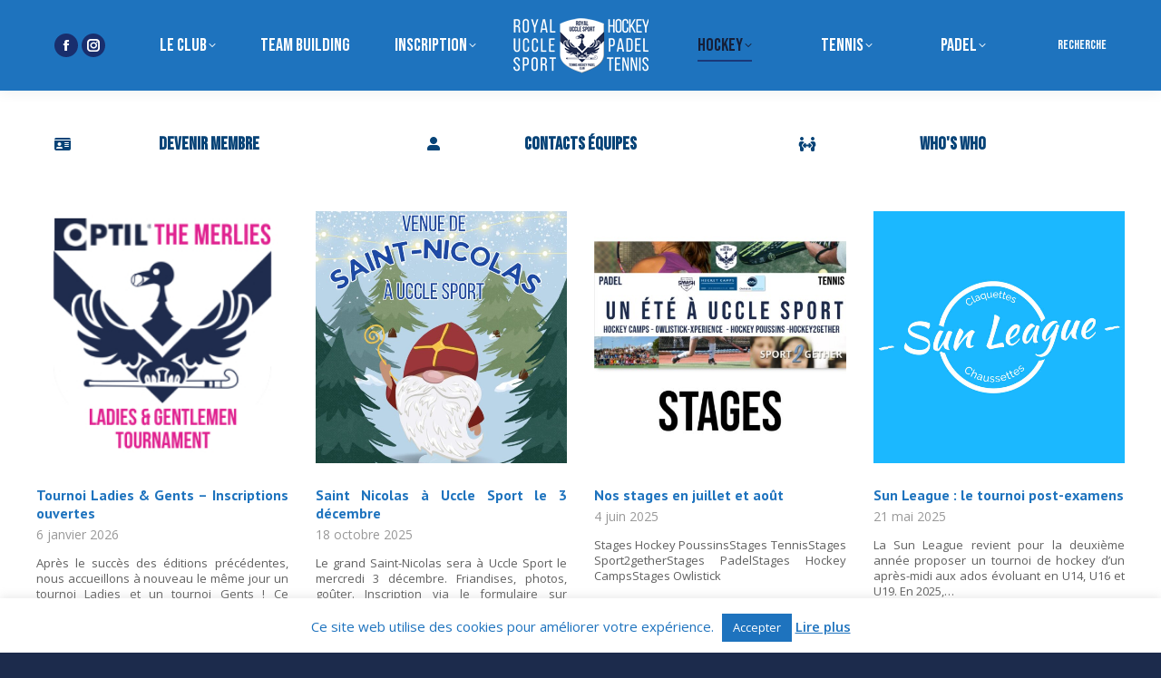

--- FILE ---
content_type: text/html; charset=UTF-8
request_url: https://www.ucclesport.be/hockey/
body_size: 198293
content:
<!DOCTYPE html>
<!--[if !(IE 6) | !(IE 7) | !(IE 8)  ]><!-->
<html lang="fr-FR" class="no-js">
<!--<![endif]-->
<head>
	<meta charset="UTF-8" />
				<meta name="viewport" content="width=device-width, initial-scale=1, maximum-scale=1, user-scalable=0"/>
			<meta name="theme-color" content="#192e6d"/>	<link rel="profile" href="https://gmpg.org/xfn/11" />
	<title>Hockey &#8211; Royal Uccle Sport THC</title>
<meta name='robots' content='max-image-preview:large' />
<link rel='dns-prefetch' href='//www.ucclesport.be' />
<link rel='dns-prefetch' href='//fonts.googleapis.com' />
<link rel="alternate" type="application/rss+xml" title="Royal Uccle Sport THC &raquo; Flux" href="https://www.ucclesport.be/feed/" />
<link rel="alternate" type="application/rss+xml" title="Royal Uccle Sport THC &raquo; Flux des commentaires" href="https://www.ucclesport.be/comments/feed/" />
<link rel="alternate" title="oEmbed (JSON)" type="application/json+oembed" href="https://www.ucclesport.be/wp-json/oembed/1.0/embed?url=https%3A%2F%2Fwww.ucclesport.be%2Fhockey%2F" />
<link rel="alternate" title="oEmbed (XML)" type="text/xml+oembed" href="https://www.ucclesport.be/wp-json/oembed/1.0/embed?url=https%3A%2F%2Fwww.ucclesport.be%2Fhockey%2F&#038;format=xml" />
		<style>
			.lazyload,
			.lazyloading {
				max-width: 100%;
			}
		</style>
		<style id='wp-img-auto-sizes-contain-inline-css' type='text/css'>
img:is([sizes=auto i],[sizes^="auto," i]){contain-intrinsic-size:3000px 1500px}
/*# sourceURL=wp-img-auto-sizes-contain-inline-css */
</style>
<link rel='stylesheet' id='svc-fontawosem-css-css' href='https://www.ucclesport.be/wp-content/plugins/svc-post-grid-addon/assets/css/font-awesome.min.css?ver=6.9' type='text/css' media='all' />
<link rel='stylesheet' id='svc-front-css-css' href='https://www.ucclesport.be/wp-content/plugins/svc-post-grid-addon/assets/css/front.css?ver=6.9' type='text/css' media='all' />
<style id='wp-emoji-styles-inline-css' type='text/css'>

	img.wp-smiley, img.emoji {
		display: inline !important;
		border: none !important;
		box-shadow: none !important;
		height: 1em !important;
		width: 1em !important;
		margin: 0 0.07em !important;
		vertical-align: -0.1em !important;
		background: none !important;
		padding: 0 !important;
	}
/*# sourceURL=wp-emoji-styles-inline-css */
</style>
<link rel='stylesheet' id='cookie-law-info-css' href='https://www.ucclesport.be/wp-content/plugins/cookie-law-info/legacy/public/css/cookie-law-info-public.css?ver=3.3.9.1' type='text/css' media='all' />
<link rel='stylesheet' id='cookie-law-info-gdpr-css' href='https://www.ucclesport.be/wp-content/plugins/cookie-law-info/legacy/public/css/cookie-law-info-gdpr.css?ver=3.3.9.1' type='text/css' media='all' />
<link rel='stylesheet' id='easy-sidebar-menu-widget-css-css' href='https://www.ucclesport.be/wp-content/plugins/easy-sidebar-menu-widget/assets/css/easy-sidebar-menu-widget.css?ver=6.9' type='text/css' media='all' />
<link rel='stylesheet' id='the7-font-css' href='https://www.ucclesport.be/wp-content/themes/dt-the7/fonts/icomoon-the7-font/icomoon-the7-font.min.css?ver=12.10.0.1' type='text/css' media='all' />
<link rel='stylesheet' id='the7-awesome-fonts-css' href='https://www.ucclesport.be/wp-content/themes/dt-the7/fonts/FontAwesome/css/all.min.css?ver=12.10.0.1' type='text/css' media='all' />
<link rel='stylesheet' id='the7-awesome-fonts-back-css' href='https://www.ucclesport.be/wp-content/themes/dt-the7/fonts/FontAwesome/back-compat.min.css?ver=12.10.0.1' type='text/css' media='all' />
<link rel='stylesheet' id='easy_table_style-css' href='https://www.ucclesport.be/wp-content/plugins/easy-table/themes/default/style.css?ver=1.8' type='text/css' media='all' />
<link rel='stylesheet' id='js_composer_front-css' href='https://www.ucclesport.be/wp-content/plugins/js_composer/assets/css/js_composer.min.css?ver=8.7.2' type='text/css' media='all' />
<link rel='stylesheet' id='dt-web-fonts-css' href='https://fonts.googleapis.com/css?family=Bebas+Neue:400,600,700%7COpen+Sans:400,600,700%7CRoboto:400,600,700%7CPT+Sans:400,600,700' type='text/css' media='all' />
<link rel='stylesheet' id='dt-main-css' href='https://www.ucclesport.be/wp-content/themes/dt-the7/css/main.min.css?ver=12.10.0.1' type='text/css' media='all' />
<link rel='stylesheet' id='the7-custom-scrollbar-css' href='https://www.ucclesport.be/wp-content/themes/dt-the7/lib/custom-scrollbar/custom-scrollbar.min.css?ver=12.10.0.1' type='text/css' media='all' />
<link rel='stylesheet' id='the7-wpbakery-css' href='https://www.ucclesport.be/wp-content/themes/dt-the7/css/wpbakery.min.css?ver=12.10.0.1' type='text/css' media='all' />
<link rel='stylesheet' id='the7-core-css' href='https://www.ucclesport.be/wp-content/plugins/dt-the7-core/assets/css/post-type.min.css?ver=2.7.12' type='text/css' media='all' />
<link rel='stylesheet' id='ics-calendar-css' href='https://www.ucclesport.be/wp-content/plugins/ics-calendar/assets/style.min.css?ver=12.0.3' type='text/css' media='all' />
<link rel='stylesheet' id='the7-css-vars-css' href='https://www.ucclesport.be/wp-content/uploads/the7-css/css-vars.css?ver=a386bfae11c7' type='text/css' media='all' />
<link rel='stylesheet' id='dt-custom-css' href='https://www.ucclesport.be/wp-content/uploads/the7-css/custom.css?ver=a386bfae11c7' type='text/css' media='all' />
<link rel='stylesheet' id='dt-media-css' href='https://www.ucclesport.be/wp-content/uploads/the7-css/media.css?ver=a386bfae11c7' type='text/css' media='all' />
<link rel='stylesheet' id='the7-mega-menu-css' href='https://www.ucclesport.be/wp-content/uploads/the7-css/mega-menu.css?ver=a386bfae11c7' type='text/css' media='all' />
<link rel='stylesheet' id='the7-elements-albums-portfolio-css' href='https://www.ucclesport.be/wp-content/uploads/the7-css/the7-elements-albums-portfolio.css?ver=a386bfae11c7' type='text/css' media='all' />
<link rel='stylesheet' id='the7-elements-css' href='https://www.ucclesport.be/wp-content/uploads/the7-css/post-type-dynamic.css?ver=a386bfae11c7' type='text/css' media='all' />
<link rel='stylesheet' id='style-css' href='https://www.ucclesport.be/wp-content/themes/dt-the7/style.css?ver=12.10.0.1' type='text/css' media='all' />
<link rel='stylesheet' id='ultimate-vc-addons-google-fonts-css' href='https://fonts.googleapis.com/css?family=Bebas+Neue' type='text/css' media='all' />
<link rel='stylesheet' id='ultimate-vc-addons-style-min-css' href='https://www.ucclesport.be/wp-content/plugins/Ultimate_VC_Addons/assets/min-css/ultimate.min.css?ver=3.21.2' type='text/css' media='all' />
<script src="https://www.ucclesport.be/wp-includes/js/jquery/jquery.min.js?ver=3.7.1" id="jquery-core-js"></script>
<script src="https://www.ucclesport.be/wp-includes/js/jquery/jquery-migrate.min.js?ver=3.4.1" id="jquery-migrate-js"></script>
<script id="cookie-law-info-js-extra">
var Cli_Data = {"nn_cookie_ids":[],"cookielist":[],"non_necessary_cookies":[],"ccpaEnabled":"","ccpaRegionBased":"","ccpaBarEnabled":"","strictlyEnabled":["necessary","obligatoire"],"ccpaType":"gdpr","js_blocking":"","custom_integration":"","triggerDomRefresh":"","secure_cookies":""};
var cli_cookiebar_settings = {"animate_speed_hide":"500","animate_speed_show":"500","background":"#fff","border":"#1e73be","border_on":"","button_1_button_colour":"#1e73be","button_1_button_hover":"#185c98","button_1_link_colour":"#fff","button_1_as_button":"1","button_1_new_win":"","button_2_button_colour":"#1e73be","button_2_button_hover":"#185c98","button_2_link_colour":"#1e73be","button_2_as_button":"","button_2_hidebar":"","button_3_button_colour":"#1e73be","button_3_button_hover":"#185c98","button_3_link_colour":"#fff","button_3_as_button":"1","button_3_new_win":"","button_4_button_colour":"#000","button_4_button_hover":"#000000","button_4_link_colour":"#fff","button_4_as_button":"1","button_7_button_colour":"#61a229","button_7_button_hover":"#4e8221","button_7_link_colour":"#fff","button_7_as_button":"1","button_7_new_win":"","font_family":"inherit","header_fix":"","notify_animate_hide":"1","notify_animate_show":"","notify_div_id":"#cookie-law-info-bar","notify_position_horizontal":"right","notify_position_vertical":"bottom","scroll_close":"","scroll_close_reload":"","accept_close_reload":"","reject_close_reload":"","showagain_tab":"","showagain_background":"#fff","showagain_border":"#000","showagain_div_id":"#cookie-law-info-again","showagain_x_position":"100px","text":"#1e73be","show_once_yn":"","show_once":"10000","logging_on":"","as_popup":"","popup_overlay":"1","bar_heading_text":"","cookie_bar_as":"banner","popup_showagain_position":"bottom-right","widget_position":"left"};
var log_object = {"ajax_url":"https://www.ucclesport.be/wp-admin/admin-ajax.php"};
//# sourceURL=cookie-law-info-js-extra
</script>
<script src="https://www.ucclesport.be/wp-content/plugins/cookie-law-info/legacy/public/js/cookie-law-info-public.js?ver=3.3.9.1" id="cookie-law-info-js"></script>
<script src="//www.ucclesport.be/wp-content/plugins/revslider/sr6/assets/js/rbtools.min.js?ver=6.7.38" async id="tp-tools-js"></script>
<script src="//www.ucclesport.be/wp-content/plugins/revslider/sr6/assets/js/rs6.min.js?ver=6.7.38" async id="revmin-js"></script>
<script id="dt-above-fold-js-extra">
var dtLocal = {"themeUrl":"https://www.ucclesport.be/wp-content/themes/dt-the7","passText":"Pour voir ce contenu, entrer le mots de passe:","moreButtonText":{"loading":"Chargement...","loadMore":"Charger la suite"},"postID":"57","ajaxurl":"https://www.ucclesport.be/wp-admin/admin-ajax.php","REST":{"baseUrl":"https://www.ucclesport.be/wp-json/the7/v1","endpoints":{"sendMail":"/send-mail"}},"contactMessages":{"required":"One or more fields have an error. Please check and try again.","terms":"Please accept the privacy policy.","fillTheCaptchaError":"Please, fill the captcha."},"captchaSiteKey":"","ajaxNonce":"23530549bf","pageData":{"type":"page","template":"page","layout":null},"themeSettings":{"smoothScroll":"on","lazyLoading":false,"desktopHeader":{"height":100},"ToggleCaptionEnabled":"disabled","ToggleCaption":"Navigation","floatingHeader":{"showAfter":150,"showMenu":false,"height":60,"logo":{"showLogo":true,"html":"\u003Cimg class=\" preload-me\" src=\"https://www.ucclesport.be/wp-content/uploads/2022/05/LogoNomSports.png\" srcset=\"https://www.ucclesport.be/wp-content/uploads/2022/05/LogoNomSports.png 150w\" width=\"150\" height=\"66\"   sizes=\"150px\" alt=\"Royal Uccle Sport THC\" /\u003E","url":"https://www.ucclesport.be/"}},"topLine":{"floatingTopLine":{"logo":{"showLogo":false,"html":""}}},"mobileHeader":{"firstSwitchPoint":1030,"secondSwitchPoint":1030,"firstSwitchPointHeight":60,"secondSwitchPointHeight":60,"mobileToggleCaptionEnabled":"disabled","mobileToggleCaption":"Menu"},"stickyMobileHeaderFirstSwitch":{"logo":{"html":"\u003Cimg class=\" preload-me\" src=\"https://www.ucclesport.be/wp-content/uploads/2022/05/LogoNomSports.png\" srcset=\"https://www.ucclesport.be/wp-content/uploads/2022/05/LogoNomSports.png 150w\" width=\"150\" height=\"66\"   sizes=\"150px\" alt=\"Royal Uccle Sport THC\" /\u003E"}},"stickyMobileHeaderSecondSwitch":{"logo":{"html":"\u003Cimg class=\" preload-me\" src=\"https://www.ucclesport.be/wp-content/uploads/2022/05/LogoNomSports.png\" srcset=\"https://www.ucclesport.be/wp-content/uploads/2022/05/LogoNomSports.png 150w\" width=\"150\" height=\"66\"   sizes=\"150px\" alt=\"Royal Uccle Sport THC\" /\u003E"}},"sidebar":{"switchPoint":970},"boxedWidth":"1320px"},"VCMobileScreenWidth":"768"};
var dtShare = {"shareButtonText":{"facebook":"Share on Facebook","twitter":"Share on X","pinterest":"Pin it","linkedin":"Share on Linkedin","whatsapp":"Share on Whatsapp"},"overlayOpacity":"85"};
//# sourceURL=dt-above-fold-js-extra
</script>
<script src="https://www.ucclesport.be/wp-content/themes/dt-the7/js/above-the-fold.min.js?ver=12.10.0.1" id="dt-above-fold-js"></script>
<script src="https://www.ucclesport.be/wp-includes/js/jquery/ui/core.min.js?ver=1.13.3" id="jquery-ui-core-js"></script>
<script src="https://www.ucclesport.be/wp-content/plugins/Ultimate_VC_Addons/assets/min-js/ultimate.min.js?ver=3.21.2" id="ultimate-vc-addons-script-js"></script>
<script src="https://www.ucclesport.be/wp-content/plugins/Ultimate_VC_Addons/assets/min-js/ultimate_bg.min.js?ver=3.21.2" id="ultimate-vc-addons-row-bg-js"></script>
<script></script><link rel="https://api.w.org/" href="https://www.ucclesport.be/wp-json/" /><link rel="alternate" title="JSON" type="application/json" href="https://www.ucclesport.be/wp-json/wp/v2/pages/57" /><link rel="EditURI" type="application/rsd+xml" title="RSD" href="https://www.ucclesport.be/xmlrpc.php?rsd" />
<meta name="generator" content="WordPress 6.9" />
<link rel="canonical" href="https://www.ucclesport.be/hockey/" />
<link rel='shortlink' href='https://www.ucclesport.be/?p=57' />
<style type='text/css'>/* pcs style */</style>    <style>
	.svc_post_grid_list_container{ display:none;}
	#loader {background-image: url("https://www.ucclesport.be/wp-content/plugins/svc-post-grid-addon/inc/../addons/post-grid/css/loader.GIF");}
	</style>
    <script>document.documentElement.className += " js";</script>
<script type='text/javascript'>
				jQuery(document).ready(function($) {
				var ult_smooth_speed = 480;
				var ult_smooth_step = 80;
				$('html').attr('data-ult_smooth_speed',ult_smooth_speed).attr('data-ult_smooth_step',ult_smooth_step);
				});
			</script>		<script>
			document.documentElement.className = document.documentElement.className.replace('no-js', 'js');
		</script>
				<style>
			.no-js img.lazyload {
				display: none;
			}

			figure.wp-block-image img.lazyloading {
				min-width: 150px;
			}

			.lazyload,
			.lazyloading {
				--smush-placeholder-width: 100px;
				--smush-placeholder-aspect-ratio: 1/1;
				width: var(--smush-image-width, var(--smush-placeholder-width)) !important;
				aspect-ratio: var(--smush-image-aspect-ratio, var(--smush-placeholder-aspect-ratio)) !important;
			}

						.lazyload, .lazyloading {
				opacity: 0;
			}

			.lazyloaded {
				opacity: 1;
				transition: opacity 400ms;
				transition-delay: 0ms;
			}

					</style>
		<meta property="og:site_name" content="Royal Uccle Sport THC" />
<meta property="og:title" content="Hockey" />
<meta property="og:url" content="https://www.ucclesport.be/hockey/" />
<meta property="og:type" content="article" />
<meta name="generator" content="Powered by WPBakery Page Builder - drag and drop page builder for WordPress."/>
<meta name="generator" content="Powered by Slider Revolution 6.7.38 - responsive, Mobile-Friendly Slider Plugin for WordPress with comfortable drag and drop interface." />
<link rel="icon" href="https://www.ucclesport.be/wp-content/uploads/2016/03/MiniV.fw_.png" type="image/png" sizes="16x16"/><link rel="icon" href="https://www.ucclesport.be/wp-content/uploads/2016/03/MiniV.fw_.png" type="image/png" sizes="32x32"/><script>function setREVStartSize(e){
			//window.requestAnimationFrame(function() {
				window.RSIW = window.RSIW===undefined ? window.innerWidth : window.RSIW;
				window.RSIH = window.RSIH===undefined ? window.innerHeight : window.RSIH;
				try {
					var pw = document.getElementById(e.c).parentNode.offsetWidth,
						newh;
					pw = pw===0 || isNaN(pw) || (e.l=="fullwidth" || e.layout=="fullwidth") ? window.RSIW : pw;
					e.tabw = e.tabw===undefined ? 0 : parseInt(e.tabw);
					e.thumbw = e.thumbw===undefined ? 0 : parseInt(e.thumbw);
					e.tabh = e.tabh===undefined ? 0 : parseInt(e.tabh);
					e.thumbh = e.thumbh===undefined ? 0 : parseInt(e.thumbh);
					e.tabhide = e.tabhide===undefined ? 0 : parseInt(e.tabhide);
					e.thumbhide = e.thumbhide===undefined ? 0 : parseInt(e.thumbhide);
					e.mh = e.mh===undefined || e.mh=="" || e.mh==="auto" ? 0 : parseInt(e.mh,0);
					if(e.layout==="fullscreen" || e.l==="fullscreen")
						newh = Math.max(e.mh,window.RSIH);
					else{
						e.gw = Array.isArray(e.gw) ? e.gw : [e.gw];
						for (var i in e.rl) if (e.gw[i]===undefined || e.gw[i]===0) e.gw[i] = e.gw[i-1];
						e.gh = e.el===undefined || e.el==="" || (Array.isArray(e.el) && e.el.length==0)? e.gh : e.el;
						e.gh = Array.isArray(e.gh) ? e.gh : [e.gh];
						for (var i in e.rl) if (e.gh[i]===undefined || e.gh[i]===0) e.gh[i] = e.gh[i-1];
											
						var nl = new Array(e.rl.length),
							ix = 0,
							sl;
						e.tabw = e.tabhide>=pw ? 0 : e.tabw;
						e.thumbw = e.thumbhide>=pw ? 0 : e.thumbw;
						e.tabh = e.tabhide>=pw ? 0 : e.tabh;
						e.thumbh = e.thumbhide>=pw ? 0 : e.thumbh;
						for (var i in e.rl) nl[i] = e.rl[i]<window.RSIW ? 0 : e.rl[i];
						sl = nl[0];
						for (var i in nl) if (sl>nl[i] && nl[i]>0) { sl = nl[i]; ix=i;}
						var m = pw>(e.gw[ix]+e.tabw+e.thumbw) ? 1 : (pw-(e.tabw+e.thumbw)) / (e.gw[ix]);
						newh =  (e.gh[ix] * m) + (e.tabh + e.thumbh);
					}
					var el = document.getElementById(e.c);
					if (el!==null && el) el.style.height = newh+"px";
					el = document.getElementById(e.c+"_wrapper");
					if (el!==null && el) {
						el.style.height = newh+"px";
						el.style.display = "block";
					}
				} catch(e){
					console.log("Failure at Presize of Slider:" + e)
				}
			//});
		  };</script>
<noscript><style> .wpb_animate_when_almost_visible { opacity: 1; }</style></noscript><style id='the7-custom-inline-css' type='text/css'>
/* affichage-club-house */
ev_slider embed, .rev_slider iframe, .rev_slider object, .rev_slider video {
    border: none !important;
}
.affichage-club-house th, .affichage-club-house td {
padding: 0px;
line-height: 20px;
border-top: none;
font-size: 16px;
}
html, body, body.page, .wf-container > *, .gform_wrapper .top_label .gfield_label, textarea, input {
text-align: justify;
}


#main {
    padding: 20px 0 20px 0;
    min-height: 500px;
}
.wf-wrap {
    max-width: 100%;
    padding: 0 22px;
}

h4,
h5,
h6 {
  margin-top: 10px;
  clear: both;
}

/* Boutons homepage */
.dt-btn {
    min-width: 150px;
}

.shortcode-pullquote.align-left, #page .shortcode-pullquote.align-left {
    margin-top: 5px;
    margin-bottom: 5px;
}

.logo-items .rsOverflow {
    margin-bottom: -10px;
}

#presscore-logos-3 {
    padding: 0px 25px 7px;
}

.logo-items .rsOverflow {
    margin-bottom: 0px;
}
.logos-grid .wf-cell {
  margin-bottom: 0px;
}

.sidebar .widget .rsContW, .sidebar-content .widget .rsContW {
    margin-top: 0px;
    margin-bottom: 0px;
    padding-top: 0px;
    padding-bottom: 0px;

}

#main .dt-btn {
    min-width: 170px;
}

.textwidget {
    margin-bottom: 0px;
    margin-top: 0px;
}

#presscore-logos-3 {padding: 5px 25px 0px;}
.rsContW .rsBullets {display: none;}
#text-10 {padding: 3px 0px 3px;}
.footer .widget {margin-bottom: 0px;}
.footer .widget-title {text-align: center;font: normal 18px / 20px "PT Sans", Helvetica, Arial, Verdana, sans-serif;background-color: #f6f6f6;}
.simcal-default-calendar-grid .simcal-calendar-head .simcal-nav {padding: 0 0;}
.simcal-default-calendar-dark .simcal-nav-button {color: rgb(32, 45, 78);}
.simcal-default-calendar-dark .simcal-nav-button:focus, .simcal-default-calendar-dark .simcal-nav-button:hover {color: rgb(32, 45, 78);}
.simcal-current-month {font: normal 14px / 20px,  "PT Sans", Helvetica, Arial, Verdana, sans-serif;}
.simcal-default-calendar-grid .simcal-no-events {min-height: 14px;}
.simcal-default-calendar-list {padding: 0 0;}
div.svc_post_grid_s6 article header div p a.svc_title {font-size: 14px;}
div.svc_post_grid_s6 article header div p {font-size: 13px;}
ul.svc_post_grid_s7 li.svc_event {padding-bottom: 0px;}

/* Titre tarifs tennis et padel */
.dt-fancy-separator.title-left .dt-fancy-title {margin-top: 20px;}


.wpb_button, .wpb_content_element, ul.wpb_thumbnails-fluid > li {margin-bottom: 15px;}
.sidebar .widget, .sidebar-content .widget {margin-top: 5px;}
.textwidget p {
    margin-bottom: 0px;
    margin-top: 5px;
}

.widget .contentSlider-wrap {
    margin-bottom: 0px;
}

/* Twitter praticabilité terrains */
#ctf p.ctf-tweet-text {
    color: #e72043;
    font-size: 14px;
    line-height: 19px;
    font-weight: bold;
}
#ctf.ctf-super-narrow .ctf-author-box {
    min-height: 16px;
    margin-bottom: 0px;
}
#ctf .ctf-author-name, #ctf .ctf-author-screenname, #ctf .ctf-verified, #ctf .ctf-tweet-meta {
    margin-left: 0px;
    margin-right: 0px;
}
.bg-under-widget .sidebar-content .widget, .sidebar.bg-under-widget .widget, .solid-bg.sidebar-content .widget {
    margin-bottom: 0;
    padding: 0px 0px 0px;
}

.vc_custom_heading.vc_gitem-post-data.vc_gitem-post-data-source-post_date {
    display: none;
}

.dt-fancy-title.bg-on {
font-size: calc(var(--the7-base-font-size) * 1);	
}

.wf-cell, .wf-usr-cell {
  padding: 0 15px 0 15px;
}
.wf-container {
  padding: 0 15px 0 15px;
}
.svc_post_grid_list{position:relative;min-height: 200px !important;height: auto;width: 100%;}
</style>
<link rel='stylesheet' id='the7-stripes-css' href='https://www.ucclesport.be/wp-content/uploads/the7-css/legacy/stripes.css?ver=a386bfae11c7' type='text/css' media='all' />
<link rel='stylesheet' id='rs-plugin-settings-css' href='//www.ucclesport.be/wp-content/plugins/revslider/sr6/assets/css/rs6.css?ver=6.7.38' type='text/css' media='all' />
<style id='rs-plugin-settings-inline-css' type='text/css'>
.tp-caption a{font-size:16px;line-height:18px;text-decoration:none;color:#FFFFFF;text-shadow:none;-webkit-transition:all 0.2s ease-out;-moz-transition:all 0.2s ease-out;-o-transition:all 0.2s ease-out;-ms-transition:all 0.2s ease-out}.tp-caption a:hover{font-size:16px;line-height:18px;text-decoration:underline;color:#FFFFFF}
/*# sourceURL=rs-plugin-settings-inline-css */
</style>
</head>
<body id="the7-body" class="wp-singular page-template-default page page-id-57 page-parent wp-embed-responsive wp-theme-dt-the7 the7-core-ver-2.7.12 title-off boxed-layout dt-responsive-on right-mobile-menu-close-icon ouside-menu-close-icon mobile-hamburger-close-bg-enable mobile-hamburger-close-bg-hover-enable  fade-medium-mobile-menu-close-icon fade-small-menu-close-icon srcset-enabled btn-flat custom-btn-color custom-btn-hover-color outline-element-decoration top-header first-switch-logo-center first-switch-menu-left second-switch-logo-center second-switch-menu-left popup-message-style the7-ver-12.10.0.1 dt-fa-compatibility wpb-js-composer js-comp-ver-8.7.2 vc_responsive">
<!-- The7 12.10.0.1 -->

<div id="page" class="boxed">
	<a class="skip-link screen-reader-text" href="#content">Contenu en pleine largeur</a>

<div class="masthead split-header justify widgets full-height surround shadow-decoration shadow-mobile-header-decoration animate-position-mobile-menu-icon mobile-menu-icon-bg-on mobile-menu-icon-hover-bg-on show-sub-menu-on-hover" >

	<div class="top-bar top-bar-empty top-bar-line-hide">
	<div class="top-bar-bg" ></div>
	<div class="mini-widgets left-widgets"></div><div class="mini-widgets right-widgets"></div></div>

	<header class="header-bar" role="banner">

		<div class="branding">
	<div id="site-title" class="assistive-text">Royal Uccle Sport THC</div>
	<div id="site-description" class="assistive-text">Club de hockey sur gazon, tennis, padel à Bruxelles</div>
	<a class="same-logo" href="https://www.ucclesport.be/"><img class="preload-me lazyload" data-src="https://www.ucclesport.be/wp-content/uploads/2022/05/LogoNomSports.png" data-srcset="https://www.ucclesport.be/wp-content/uploads/2022/05/LogoNomSports.png 150w" width="150" height="66"   data-sizes="150px" alt="Royal Uccle Sport THC" src="[data-uri]" style="--smush-placeholder-width: 150px; --smush-placeholder-aspect-ratio: 150/66;" /></a></div>

		<nav class="navigation">

			<ul id="split_left-menu" class="main-nav underline-decoration from-centre-line level-arrows-on outside-item-custom-margin"><li class="menu-item menu-item-type-post_type menu-item-object-page menu-item-has-children menu-item-16243 first has-children depth-0"><a href='https://www.ucclesport.be/le-club/' class='not-clickable-item' data-level='1' aria-haspopup='true' aria-expanded='false'><span class="menu-item-text"><span class="menu-text">Le club</span></span></a><ul class="sub-nav level-arrows-on" role="group"><li class="menu-item menu-item-type-post_type menu-item-object-page menu-item-16249 first depth-1"><a href='https://www.ucclesport.be/le-club/' data-level='2'><span class="menu-item-text"><span class="menu-text">Actualité &#038; Agenda</span></span></a></li> <li class="menu-item menu-item-type-post_type menu-item-object-page menu-item-16245 depth-1"><a href='https://www.ucclesport.be/le-club/presentation/' data-level='2'><span class="menu-item-text"><span class="menu-text">Présentation</span></span></a></li> <li class="menu-item menu-item-type-post_type menu-item-object-page menu-item-16251 depth-1"><a href='https://www.ucclesport.be/le-club/un-club-des-valeurs/' data-level='2'><span class="menu-item-text"><span class="menu-text">Un club, des valeurs</span></span></a></li> <li class="menu-item menu-item-type-post_type menu-item-object-page menu-item-17608 depth-1"><a href='https://www.ucclesport.be/le-club/cercle-1180/' data-level='2'><span class="menu-item-text"><span class="menu-text">Le Cercle 1180</span></span></a></li> <li class="menu-item menu-item-type-post_type menu-item-object-page menu-item-16247 depth-1"><a href='https://www.ucclesport.be/le-club/sport2gether/' data-level='2'><span class="menu-item-text"><span class="menu-text">Sport2gether</span></span></a></li> <li class="menu-item menu-item-type-post_type menu-item-object-page menu-item-17628 depth-1"><a href='https://www.ucclesport.be/le-club/cercle-de-bridge/' data-level='2'><span class="menu-item-text"><span class="menu-text">Cercle de bridge</span></span></a></li> <li class="menu-item menu-item-type-post_type menu-item-object-page menu-item-16242 depth-1"><a href='https://www.ucclesport.be/le-club/club-eco-responsable/' data-level='2'><span class="menu-item-text"><span class="menu-text">Club éco responsable</span></span></a></li> <li class="menu-item menu-item-type-post_type menu-item-object-page menu-item-16254 depth-1"><a href='https://www.ucclesport.be/le-club/contribution-environmentale/' data-level='2'><span class="menu-item-text"><span class="menu-text">Contribution environmentale</span></span></a></li> <li class="menu-item menu-item-type-post_type menu-item-object-page menu-item-16253 depth-1"><a href='https://www.ucclesport.be/le-club/historique/' data-level='2'><span class="menu-item-text"><span class="menu-text">Historique</span></span></a></li> <li class="menu-item menu-item-type-post_type menu-item-object-page menu-item-16255 depth-1"><a href='https://www.ucclesport.be/le-club/status-et-reglements/' data-level='2'><span class="menu-item-text"><span class="menu-text">Status et règlements</span></span></a></li> <li class="menu-item menu-item-type-post_type menu-item-object-page menu-item-17497 depth-1"><a href='https://www.ucclesport.be/le-club/la-nuit-des-merles/' data-level='2'><span class="menu-item-text"><span class="menu-text">La Nuit des Merles</span></span></a></li> <li class="menu-item menu-item-type-post_type menu-item-object-page menu-item-16244 depth-1"><a href='https://www.ucclesport.be/le-club/partenariat/' data-level='2'><span class="menu-item-text"><span class="menu-text">Partenariat</span></span></a></li> <li class="menu-item menu-item-type-post_type menu-item-object-page menu-item-16246 depth-1"><a href='https://www.ucclesport.be/le-club/sponsoring/' data-level='2'><span class="menu-item-text"><span class="menu-text">Sponsoring</span></span></a></li> <li class="menu-item menu-item-type-post_type menu-item-object-page menu-item-16250 depth-1"><a href='https://www.ucclesport.be/resto/' data-level='2'><span class="menu-item-text"><span class="menu-text">Le Volt, clubhouse, bar sportif et restaurant</span></span></a></li> <li class="menu-item menu-item-type-post_type menu-item-object-page menu-item-16252 depth-1"><a href='https://www.ucclesport.be/le-club/whos-who-club/' data-level='2'><i class="fa fa-users"></i><span class="menu-item-text"><span class="menu-text">Who’s who club</span></span></a></li> <li class="menu-item menu-item-type-post_type menu-item-object-page menu-item-16240 depth-1"><a href='https://www.ucclesport.be/contact/acces/' data-level='2'><i class="fa fa-car"></i><span class="menu-item-text"><span class="menu-text">Accès</span></span></a></li> <li class="menu-item menu-item-type-post_type menu-item-object-page menu-item-19084 depth-1"><a href='https://www.ucclesport.be/le-club/twizzit/' data-level='2'><span class="menu-item-text"><span class="menu-text">Twizzit : un nouvel outil à votre disposition</span></span></a></li> <li class="menu-item menu-item-type-post_type menu-item-object-page menu-item-16735 depth-1"><a href='https://www.ucclesport.be/contact/secretariat/' data-level='2'><i class="fa fa-phone"></i><span class="menu-item-text"><span class="menu-text">Secrétariat</span></span></a></li> <li class="menu-item menu-item-type-post_type menu-item-object-page menu-item-16241 depth-1"><a href='https://www.ucclesport.be/contact/contactez-nous/' data-level='2'><i class="fa fa-envelope"></i><span class="menu-item-text"><span class="menu-text">Contactez-nous</span></span></a></li> </ul></li> <li class="menu-item menu-item-type-post_type menu-item-object-page menu-item-16248 depth-0"><a href='https://www.ucclesport.be/le-club/team-building/' data-level='1'><span class="menu-item-text"><span class="menu-text">Team building</span></span></a></li> <li class="menu-item menu-item-type-custom menu-item-object-custom menu-item-has-children menu-item-16256 last has-children depth-0"><a href='#' class='not-clickable-item' data-level='1' aria-haspopup='true' aria-expanded='false'><span class="menu-item-text"><span class="menu-text">Inscription</span></span></a><ul class="sub-nav level-arrows-on" role="group"><li class="menu-item menu-item-type-custom menu-item-object-custom menu-item-has-children menu-item-16257 first has-children depth-1"><a href='#' class='not-clickable-item' data-level='2' aria-haspopup='true' aria-expanded='false'><span class="menu-item-text"><span class="menu-text">Stages</span></span></a><ul class="sub-nav level-arrows-on" role="group"><li class="menu-item menu-item-type-post_type menu-item-object-page menu-item-16258 first depth-2"><a href='https://www.ucclesport.be/hockey/stages/stages-poussins/' data-level='3'><span class="menu-item-text"><span class="menu-text">Stages poussins</span></span></a></li> <li class="menu-item menu-item-type-post_type menu-item-object-page menu-item-16259 depth-2"><a href='https://www.ucclesport.be/hockey/stages/sport2gether/' data-level='3'><span class="menu-item-text"><span class="menu-text">Sport2gether,</span><span class="subtitle-text">Un stage… autrement</span></span></a></li> <li class="menu-item menu-item-type-post_type menu-item-object-page menu-item-16260 depth-2"><a href='https://www.ucclesport.be/hockey/stages/' data-level='3'><span class="menu-item-text"><span class="menu-text">Hockeys Camps</span></span></a></li> <li class="menu-item menu-item-type-custom menu-item-object-custom menu-item-19690 depth-2"><a href='https://www.owlistickxperience.be/' data-level='3'><span class="menu-item-text"><span class="menu-text">Owlistick-Xperience</span></span></a></li> <li class="menu-item menu-item-type-post_type menu-item-object-page menu-item-16504 depth-2"><a href='https://www.ucclesport.be/padel/stages/' data-level='3'><span class="menu-item-text"><span class="menu-text">Stages padel</span></span></a></li> <li class="menu-item menu-item-type-post_type menu-item-object-page menu-item-16261 depth-2"><a href='https://www.ucclesport.be/tennis/stages/' data-level='3'><span class="menu-item-text"><span class="menu-text">Stages tennis</span></span></a></li> </ul></li> <li class="menu-item menu-item-type-post_type menu-item-object-page menu-item-16264 depth-1"><a href='https://www.ucclesport.be/hockey/cotisations-inscriptions/' data-level='2'><span class="menu-item-text"><span class="menu-text">Hockey</span></span></a></li> <li class="menu-item menu-item-type-post_type menu-item-object-page menu-item-16263 depth-1"><a href='https://www.ucclesport.be/padel/locations/' data-level='2'><span class="menu-item-text"><span class="menu-text">Padel</span></span></a></li> <li class="menu-item menu-item-type-post_type menu-item-object-page menu-item-16262 depth-1"><a href='https://www.ucclesport.be/pickleball/locations/' data-level='2'><span class="menu-item-text"><span class="menu-text">Pickleball</span></span></a></li> <li class="menu-item menu-item-type-post_type menu-item-object-page menu-item-16265 depth-1"><a href='https://www.ucclesport.be/tennis/cotisations-et-locations/' data-level='2'><span class="menu-item-text"><span class="menu-text">Tennis</span></span></a></li> <li class="menu-item menu-item-type-custom menu-item-object-custom menu-item-has-children menu-item-17264 has-children depth-1"><a href='#' class='not-clickable-item' data-level='2' aria-haspopup='true' aria-expanded='false'><span class="menu-item-text"><span class="menu-text">Tournois</span></span></a><ul class="sub-nav level-arrows-on" role="group"><li class="menu-item menu-item-type-post_type menu-item-object-page menu-item-17263 first depth-2"><a href='https://www.ucclesport.be/hockey/tournois/rusty-challenge/' data-level='3'><span class="menu-item-text"><span class="menu-text">Rusty</span><span class="subtitle-text">Tournoi Hockey Jeunes</span></span></a></li> <li class="menu-item menu-item-type-post_type menu-item-object-page menu-item-17262 depth-2"><a href='https://www.ucclesport.be/hockey/tournois/the-merlies/' data-level='3'><span class="menu-item-text"><span class="menu-text">Optil Merlies</span><span class="subtitle-text">Tournoi Hockey Ladies &#038; Gents</span></span></a></li> <li class="menu-item menu-item-type-custom menu-item-object-custom menu-item-17618 depth-2"><a href='https://www.aperoligue.com' data-level='3'><span class="menu-item-text"><span class="menu-text">Apéro Ligue</span><span class="subtitle-text">Du fun avant tout</span></span></a></li> </ul></li> </ul></li> </ul>
			<div class="mini-widgets"><div class="soc-ico show-on-desktop near-logo-first-switch near-logo-second-switch accent-bg disabled-border border-off hover-disabled-bg hover-custom-border hover-border-on"><a title="Facebook page opens in new window" href="https://fr-fr.facebook.com/Uccle.Sport" target="_blank" class="facebook"><span class="soc-font-icon"></span><span class="screen-reader-text">Facebook page opens in new window</span></a><a title="Instagram page opens in new window" href="https://www.instagram.com/rus_officiel/?hl=fr" target="_blank" class="instagram"><span class="soc-font-icon"></span><span class="screen-reader-text">Instagram page opens in new window</span></a></div></div>
		</nav>

		<nav class="navigation">

			<ul id="split_right-menu" class="main-nav underline-decoration from-centre-line level-arrows-on outside-item-custom-margin"><li class="menu-item menu-item-type-post_type menu-item-object-page current-menu-item page_item page-item-57 current_page_item current-menu-ancestor current-menu-parent current_page_parent current_page_ancestor menu-item-has-children menu-item-4269 act first has-children depth-0"><a href='https://www.ucclesport.be/hockey/' class='not-clickable-item' data-level='1' aria-haspopup='true' aria-expanded='false'><span class="menu-item-text"><span class="menu-text">Hockey</span></span></a><ul class="sub-nav level-arrows-on" role="group"><li class="menu-item menu-item-type-post_type menu-item-object-page current-menu-item page_item page-item-57 current_page_item menu-item-4270 act first depth-1"><a href='https://www.ucclesport.be/hockey/' data-level='2'><i class="fa fa-refresh"></i><span class="menu-item-text"><span class="menu-text">Actualité &#038; Agenda</span></span></a></li> <li class="menu-item menu-item-type-post_type menu-item-object-page menu-item-4299 depth-1"><a href='https://www.ucclesport.be/hockey/cotisations-inscriptions/' data-level='2'><i class="fa fa-pencil-square-o" aria-hidden="true"></i><span class="menu-item-text"><span class="menu-text">Cotisations &#038; Inscriptions</span></span></a></li> <li class="menu-item menu-item-type-post_type menu-item-object-page menu-item-4272 depth-1"><a href='https://www.ucclesport.be/hockey/jeunes/la-charte-hockey-du-royal-uccle-sport/' data-level='2'><span class="menu-item-text"><span class="menu-text">La Charte Hockey</span></span></a></li> <li class="menu-item menu-item-type-post_type menu-item-object-page menu-item-10781 depth-1"><a href='https://www.ucclesport.be/hockey/il-etait-une-fois/' data-level='2'><span class="menu-item-text"><span class="menu-text">Il était une fois&#8230;</span></span></a></li> <li class="menu-item menu-item-type-post_type menu-item-object-page menu-item-has-children menu-item-4273 has-children depth-1"><a href='https://www.ucclesport.be/hockey/jeunes/' class='not-clickable-item' data-level='2' aria-haspopup='true' aria-expanded='false'><span class="menu-item-text"><span class="menu-text">Jeunes</span></span></a><ul class="sub-nav level-arrows-on" role="group"><li class="menu-item menu-item-type-post_type menu-item-object-page menu-item-4274 first depth-2"><a href='https://www.ucclesport.be/hockey/jeunes/academie/' data-level='3'><span class="menu-item-text"><span class="menu-text">Académie</span></span></a></li> <li class="menu-item menu-item-type-post_type menu-item-object-page menu-item-4275 depth-2"><a href='https://www.ucclesport.be/hockey/jeunes/les-jeunes-et-le-hockey-au-royal-uccle-sport-thc/' data-level='3'><span class="menu-item-text"><span class="menu-text">Les jeunes et le hockey au Royal Uccle Sport THC</span></span></a></li> <li class="menu-item menu-item-type-post_type menu-item-object-page menu-item-4276 depth-2"><a href='https://www.ucclesport.be/hockey/jeunes/planning-entrainements/' data-level='3'><i class="fa fa-calendar" aria-hidden="true"></i><span class="menu-item-text"><span class="menu-text">Planning entrainements</span></span></a></li> <li class="menu-item menu-item-type-post_type menu-item-object-page menu-item-7369 depth-2"><a href='https://www.ucclesport.be/hockey/jeunes/planning-saison/' data-level='3'><i class="fa fa-calendar" aria-hidden="true"></i><span class="menu-item-text"><span class="menu-text">Planning saison</span></span></a></li> <li class="menu-item menu-item-type-post_type menu-item-object-page menu-item-4277 depth-2"><a href='https://www.ucclesport.be/hockey/jeunes/poussins/' data-level='3'><span class="menu-item-text"><span class="menu-text">Poussins</span></span></a></li> </ul></li> <li class="menu-item menu-item-type-post_type menu-item-object-page menu-item-has-children menu-item-4278 has-children depth-1"><a href='https://www.ucclesport.be/hockey/adultes/' class='not-clickable-item' data-level='2' aria-haspopup='true' aria-expanded='false'><span class="menu-item-text"><span class="menu-text">Adultes</span></span></a><ul class="sub-nav level-arrows-on" role="group"><li class="menu-item menu-item-type-post_type menu-item-object-page menu-item-4280 first depth-2"><a href='https://www.ucclesport.be/hockey/adultes/equipe-dames-1/' data-level='3'><span class="menu-item-text"><span class="menu-text">Equipe Dames 1</span></span></a></li> <li class="menu-item menu-item-type-post_type menu-item-object-page menu-item-4281 depth-2"><a href='https://www.ucclesport.be/hockey/adultes/equipe-messieurs-1/' data-level='3'><span class="menu-item-text"><span class="menu-text">Équipe Messieurs 1</span></span></a></li> <li class="menu-item menu-item-type-post_type menu-item-object-page menu-item-19588 depth-2"><a href='https://www.ucclesport.be/hockey/adultes/loisir/' data-level='3'><span class="menu-item-text"><span class="menu-text">Les 10 raisons d’inscrire une équipe adulte loisir à Uccle Sport</span></span></a></li> </ul></li> <li class="menu-item menu-item-type-post_type menu-item-object-page menu-item-4282 depth-1"><a href='https://www.ucclesport.be/hockey/arbitrage/' data-level='2'><span class="menu-item-text"><span class="menu-text">Arbitrage</span></span></a></li> <li class="menu-item menu-item-type-post_type menu-item-object-page menu-item-4285 depth-1"><a href='https://www.ucclesport.be/hockey/indoor/' data-level='2'><span class="menu-item-text"><span class="menu-text">Saison salle (indoor)</span></span></a></li> <li class="menu-item menu-item-type-post_type menu-item-object-page menu-item-has-children menu-item-4286 has-children depth-1"><a href='https://www.ucclesport.be/hockey/stages/' class='not-clickable-item' data-level='2' aria-haspopup='true' aria-expanded='false'><span class="menu-item-text"><span class="menu-text">Stages</span></span></a><ul class="sub-nav level-arrows-on" role="group"><li class="menu-item menu-item-type-post_type menu-item-object-page menu-item-4288 first depth-2"><a href='https://www.ucclesport.be/hockey/stages/stages-poussins/' data-level='3'><span class="menu-item-text"><span class="menu-text">Stages Hockey Poussins</span></span></a></li> <li class="menu-item menu-item-type-post_type menu-item-object-page menu-item-7963 depth-2"><a href='https://www.ucclesport.be/hockey/stages/sport2gether/' data-level='3'><span class="menu-item-text"><span class="menu-text">Sport2gether</span><span class="subtitle-text">Un stage… autrement</span></span></a></li> <li class="menu-item menu-item-type-post_type menu-item-object-page menu-item-4289 depth-2"><a href='https://www.ucclesport.be/hockey/stages/hockey-camps-alain-robin-geens/' data-level='3'><span class="menu-item-text"><span class="menu-text">Hockey Camps</span></span></a></li> <li class="menu-item menu-item-type-custom menu-item-object-custom menu-item-19688 depth-2"><a href='https://www.owlistickxperience.be/' data-level='3'><span class="menu-item-text"><span class="menu-text">Owlistick-Xperience</span></span></a></li> </ul></li> <li class="menu-item menu-item-type-post_type menu-item-object-page menu-item-has-children menu-item-4291 has-children depth-1"><a href='https://www.ucclesport.be/hockey/tournois/' class='not-clickable-item' data-level='2' aria-haspopup='true' aria-expanded='false'><span class="menu-item-text"><span class="menu-text">Tournois</span></span></a><ul class="sub-nav level-arrows-on" role="group"><li class="menu-item menu-item-type-post_type menu-item-object-page menu-item-4292 first depth-2"><a href='https://www.ucclesport.be/hockey/tournois/rusty-challenge/' data-level='3'><span class="menu-item-text"><span class="menu-text">Rusty</span><span class="subtitle-text">Tournoi Hockey Jeunes</span></span></a></li> <li class="menu-item menu-item-type-post_type menu-item-object-page menu-item-17265 depth-2"><a href='https://www.ucclesport.be/hockey/tournois/the-merlies/' data-level='3'><span class="menu-item-text"><span class="menu-text">Optil Merlies</span><span class="subtitle-text">Tournoi Hockey Ladies &#038; Gents</span></span></a></li> <li class="menu-item menu-item-type-post_type menu-item-object-page menu-item-18218 depth-2"><a href='https://www.aperoligue.com' data-level='3'><span class="menu-item-text"><span class="menu-text">Apéro Ligue</span><span class="subtitle-text">Du fun avant tout</span></span></a></li> </ul></li> <li class="menu-item menu-item-type-post_type menu-item-object-page menu-item-18489 depth-1"><a href='https://www.ucclesport.be/hockey/que-faire-en-cas-daccident/' data-level='2'><span class="menu-item-text"><span class="menu-text">Que faire en cas d’accident ?</span></span></a></li> <li class="menu-item menu-item-type-post_type menu-item-object-page menu-item-15859 depth-1"><a href='https://www.ucclesport.be/hockey/reprogrammation-match/' data-level='2'><span class="menu-item-text"><span class="menu-text">Reprogrammation match</span></span></a></li> <li class="menu-item menu-item-type-post_type menu-item-object-page menu-item-8520 depth-1"><a href='https://www.ucclesport.be/hockey/gestion-des-matchs/' data-level='2'><span class="menu-item-text"><span class="menu-text">Gestion des matchs</span></span></a></li> <li class="menu-item menu-item-type-post_type menu-item-object-page menu-item-4301 depth-1"><a href='https://www.ucclesport.be/hockey/whos-who-hockey/' data-level='2'><i class="fa fa-address-book-o" aria-hidden="true"></i>
<span class="menu-item-text"><span class="menu-text">Who&rsquo;s who</span></span></a></li> <li class="menu-item menu-item-type-post_type menu-item-object-page menu-item-4302 depth-1"><a href='https://www.ucclesport.be/contact/contacts-equipes-hockey/' data-level='2'><i class="fa fa-address-book" aria-hidden="true"></i><span class="menu-item-text"><span class="menu-text">Contacts équipes hockey</span></span></a></li> </ul></li> <li class="menu-item menu-item-type-taxonomy menu-item-object-category menu-item-has-children menu-item-4303 has-children depth-0"><a href='https://www.ucclesport.be/category/tennis-site/' class='not-clickable-item' data-level='1' aria-haspopup='true' aria-expanded='false'><span class="menu-item-text"><span class="menu-text">Tennis</span></span></a><ul class="sub-nav level-arrows-on" role="group"><li class="menu-item menu-item-type-post_type menu-item-object-page menu-item-4304 first depth-1"><a href='https://www.ucclesport.be/tennis/' data-level='2'><i class="fa fa-refresh"></i><span class="menu-item-text"><span class="menu-text">Actualité &#038; Agenda</span></span></a></li> <li class="menu-item menu-item-type-post_type menu-item-object-page menu-item-4305 depth-1"><a href='https://www.ucclesport.be/tennis/cotisations-et-locations/' data-level='2'><i class="fa fa-pencil-square-o" aria-hidden="true"></i><span class="menu-item-text"><span class="menu-text">Cotisations et locations</span></span></a></li> <li class="menu-item menu-item-type-post_type menu-item-object-page menu-item-4306 depth-1"><a href='https://www.ucclesport.be/tennis/cours/' data-level='2'><span class="menu-item-text"><span class="menu-text">Cours</span></span></a></li> <li class="menu-item menu-item-type-post_type menu-item-object-page menu-item-4307 depth-1"><a href='https://www.ucclesport.be/tennis/stages/' data-level='2'><span class="menu-item-text"><span class="menu-text">Stages</span></span></a></li> <li class="menu-item menu-item-type-post_type menu-item-object-page menu-item-4310 depth-1"><a href='https://www.ucclesport.be/tennis/tournois/' data-level='2'><span class="menu-item-text"><span class="menu-text">Tournois</span></span></a></li> <li class="menu-item menu-item-type-post_type menu-item-object-page menu-item-4308 depth-1"><a href='https://www.ucclesport.be/tennis/jouer-en-interclub/' data-level='2'><span class="menu-item-text"><span class="menu-text">Jouer en interclubs</span></span></a></li> <li class="menu-item menu-item-type-post_type menu-item-object-page menu-item-4311 depth-1"><a href='https://www.ucclesport.be/tennis/whos-who-tennis/' data-level='2'><i class="fa fa-address-book-o" aria-hidden="true"></i>
<span class="menu-item-text"><span class="menu-text">Who&rsquo;s who</span></span></a></li> </ul></li> <li class="menu-item menu-item-type-post_type menu-item-object-page menu-item-has-children menu-item-4312 last has-children depth-0"><a href='https://www.ucclesport.be/padel/' class='not-clickable-item' data-level='1' aria-haspopup='true' aria-expanded='false'><span class="menu-item-text"><span class="menu-text">Padel</span></span></a><ul class="sub-nav level-arrows-on" role="group"><li class="menu-item menu-item-type-post_type menu-item-object-page menu-item-4313 first depth-1"><a href='https://www.ucclesport.be/padel/' data-level='2'><i class="fa fa-refresh"></i><span class="menu-item-text"><span class="menu-text">Actualité &#038; Agenda</span></span></a></li> <li class="menu-item menu-item-type-post_type menu-item-object-page menu-item-13736 depth-1"><a href='https://www.ucclesport.be/padel/devenir-membre-padel/' data-level='2'><i class="fa fa-pencil-square-o" aria-hidden="true"></i><span class="menu-item-text"><span class="menu-text">Devenir membre padel</span></span></a></li> <li class="menu-item menu-item-type-post_type menu-item-object-page menu-item-14476 depth-1"><a href='https://www.ucclesport.be/padel/locations/' data-level='2'><span class="menu-item-text"><span class="menu-text">Locations terrain de padel</span></span></a></li> <li class="menu-item menu-item-type-post_type menu-item-object-page menu-item-15418 depth-1"><a href='https://www.ucclesport.be/padel/cours/' data-level='2'><span class="menu-item-text"><span class="menu-text">Cours de padel</span></span></a></li> <li class="menu-item menu-item-type-post_type menu-item-object-page menu-item-16500 depth-1"><a href='https://www.ucclesport.be/padel/stages/' data-level='2'><span class="menu-item-text"><span class="menu-text">Stages de padel</span></span></a></li> <li class="menu-item menu-item-type-post_type menu-item-object-page menu-item-12741 depth-1"><a href='https://www.ucclesport.be/padel/animations/' data-level='2'><span class="menu-item-text"><span class="menu-text">Animations padel</span></span></a></li> <li class="menu-item menu-item-type-post_type menu-item-object-page menu-item-16286 depth-1"><a href='https://www.ucclesport.be/padel/teambuilding/' data-level='2'><span class="menu-item-text"><span class="menu-text">Team building padel</span></span></a></li> <li class="menu-item menu-item-type-post_type menu-item-object-page menu-item-13067 depth-1"><a href='https://www.ucclesport.be/padel/whatsapp/' data-level='2'><span class="menu-item-text"><span class="menu-text">Groupes WhatsApp padel</span></span></a></li> <li class="menu-item menu-item-type-post_type menu-item-object-page menu-item-4320 depth-1"><a href='https://www.ucclesport.be/padel/tournois/' data-level='2'><span class="menu-item-text"><span class="menu-text">Tournois</span></span></a></li> <li class="menu-item menu-item-type-post_type menu-item-object-page menu-item-12753 depth-1"><a href='https://www.ucclesport.be/padel/jouer-en-interclubs/' data-level='2'><span class="menu-item-text"><span class="menu-text">Jouer en interclubs</span></span></a></li> <li class="menu-item menu-item-type-post_type menu-item-object-page menu-item-12678 depth-1"><a href='https://www.ucclesport.be/padel/niveaux/' data-level='2'><span class="menu-item-text"><span class="menu-text">Niveaux</span></span></a></li> <li class="menu-item menu-item-type-post_type menu-item-object-page menu-item-4321 depth-1"><a href='https://www.ucclesport.be/padel/whos-who-padel/' data-level='2'><i class="fa fa-address-book-o" aria-hidden="true"></i>

<span class="menu-item-text"><span class="menu-text">Who’s who padel</span></span></a></li> <li class="menu-item menu-item-type-post_type menu-item-object-page menu-item-has-children menu-item-16230 has-children depth-1"><a href='https://www.ucclesport.be/pickleball/' class='not-clickable-item' data-level='2' aria-haspopup='true' aria-expanded='false'><span class="menu-item-text"><span class="menu-text">Pickleball</span></span></a><ul class="sub-nav level-arrows-on" role="group"><li class="menu-item menu-item-type-post_type menu-item-object-page menu-item-16231 first depth-2"><a href='https://www.ucclesport.be/pickleball/' data-level='3'><i class="fa fa-refresh"></i><span class="menu-item-text"><span class="menu-text">Actualité &#038; Agenda</span></span></a></li> <li class="menu-item menu-item-type-post_type menu-item-object-page menu-item-16236 depth-2"><a href='https://www.ucclesport.be/pickleball/locations/' data-level='3'><i class="fa fa-pencil-square-o" aria-hidden="true"></i><span class="menu-item-text"><span class="menu-text">Locations terrain de pickleball</span></span></a></li> <li class="menu-item menu-item-type-post_type menu-item-object-page menu-item-16437 depth-2"><a href='https://www.ucclesport.be/pickleball/cours-de-pickleball/' data-level='3'><span class="menu-item-text"><span class="menu-text">Cours de pickleball</span></span></a></li> <li class="menu-item menu-item-type-post_type menu-item-object-page menu-item-16285 depth-2"><a href='https://www.ucclesport.be/pickleball/team-building-pickleball/' data-level='3'><span class="menu-item-text"><span class="menu-text">Team building pickleball</span></span></a></li> <li class="menu-item menu-item-type-post_type menu-item-object-page menu-item-17370 depth-2"><a href='https://www.ucclesport.be/pickleball/whos-who-pickleball/' data-level='3'><i class="fa fa-address-book-o" aria-hidden="true"></i>
<span class="menu-item-text"><span class="menu-text">Who’s who pickleball</span></span></a></li> </ul></li> </ul></li> </ul>
			<div class="mini-widgets"><div class="mini-search show-on-desktop near-logo-first-switch in-menu-second-switch popup-search"><form class="searchform mini-widget-searchform search-icon-disabled" role="search" method="get" action="https://www.ucclesport.be/">

	<div class="screen-reader-text">Search:</div>

	
		<a href="" class="submit mini-icon-off"><span>Recherche</span></a>
		<div class="popup-search-wrap">
			<input type="text" aria-label="Search" class="field searchform-s" name="s" value="" placeholder="Tapez et appuyez sur entrée ..." title="Search form"/>
			<a href="" class="search-icon"  aria-label="Search"></a>
		</div>

			<input type="submit" class="assistive-text searchsubmit" value="Go!"/>
</form>
</div></div>
		</nav>

	</header>

</div>
<div role="navigation" aria-label="Main Menu" class="dt-mobile-header mobile-menu-show-divider">
	<div class="dt-close-mobile-menu-icon" aria-label="Close" role="button" tabindex="0"><div class="close-line-wrap"><span class="close-line"></span><span class="close-line"></span><span class="close-line"></span></div></div>	<ul id="mobile-menu" class="mobile-main-nav">
		<li class="menu-item menu-item-type-custom menu-item-object-custom menu-item-11351 first depth-0"><a href='https://app.twizzit.com' data-level='1'><span class="menu-item-text"><span class="menu-text">MonRUS</span></span></a></li> <li class="menu-item menu-item-type-custom menu-item-object-custom menu-item-11369 depth-0"><a href='https://app.twizzit.com' data-level='1'><span class="menu-item-text"><span class="menu-text">Réservation tennis</span></span></a></li> <li class="menu-item menu-item-type-custom menu-item-object-custom menu-item-11370 depth-0"><a href='https://playtomic.io/uccle-sport-padel-club/281a7259-427e-4f82-964c-ebe387c08408?q=PADEL' data-level='1'><span class="menu-item-text"><span class="menu-text">Réservation padel</span></span></a></li> <li class="menu-item menu-item-type-custom menu-item-object-custom menu-item-16284 depth-0"><a href='https://playtomic.io/uccle-sport-padel-club/281a7259-427e-4f82-964c-ebe387c08408?q=PADEL' data-level='1'><span class="menu-item-text"><span class="menu-text">Réservation pickleball</span></span></a></li> <li class="menu-item menu-item-type-post_type menu-item-object-page menu-item-16279 depth-0"><a href='https://www.ucclesport.be/le-club/team-building/' data-level='1'><span class="menu-item-text"><span class="menu-text">Team building</span></span></a></li> <li class="menu-item menu-item-type-post_type menu-item-object-page menu-item-has-children menu-item-128 has-children depth-0"><a href='https://www.ucclesport.be/le-club/' class='not-clickable-item' data-level='1' aria-haspopup='true' aria-expanded='false'><span class="menu-item-text"><span class="menu-text">Le club</span></span></a><ul class="sub-nav level-arrows-on" role="group"><li class="menu-item menu-item-type-post_type menu-item-object-page menu-item-1381 first depth-1"><a href='https://www.ucclesport.be/le-club/' data-level='2'><i class="fa fa-refresh"></i><span class="menu-item-text"><span class="menu-text">Actualité &#038; Agenda</span></span></a></li> <li class="menu-item menu-item-type-post_type menu-item-object-page menu-item-3920 depth-1"><a href='https://www.ucclesport.be/le-club/presentation/' data-level='2'><span class="menu-item-text"><span class="menu-text">Présentation</span></span></a></li> <li class="menu-item menu-item-type-post_type menu-item-object-page menu-item-130 depth-1"><a href='https://www.ucclesport.be/le-club/un-club-des-valeurs/' data-level='2'><span class="menu-item-text"><span class="menu-text">Un club, des valeurs</span></span></a></li> <li class="menu-item menu-item-type-post_type menu-item-object-page menu-item-17610 depth-1"><a href='https://www.ucclesport.be/le-club/cercle-1180/' data-level='2'><span class="menu-item-text"><span class="menu-text">Le Cercle 1180</span></span></a></li> <li class="menu-item menu-item-type-post_type menu-item-object-page menu-item-13708 depth-1"><a href='https://www.ucclesport.be/le-club/sport2gether/' data-level='2'><span class="menu-item-text"><span class="menu-text">Sport2gether</span></span></a></li> <li class="menu-item menu-item-type-post_type menu-item-object-page menu-item-17627 depth-1"><a href='https://www.ucclesport.be/le-club/cercle-de-bridge/' data-level='2'><span class="menu-item-text"><span class="menu-text">Cercle de bridge</span></span></a></li> <li class="menu-item menu-item-type-post_type menu-item-object-page menu-item-9321 depth-1"><a href='https://www.ucclesport.be/le-club/club-eco-responsable/' data-level='2'><span class="menu-item-text"><span class="menu-text">Club éco responsable</span></span></a></li> <li class="menu-item menu-item-type-post_type menu-item-object-page menu-item-5585 depth-1"><a href='https://www.ucclesport.be/le-club/contribution-environmentale/' data-level='2'><span class="menu-item-text"><span class="menu-text">Contribution environmentale</span></span></a></li> <li class="menu-item menu-item-type-post_type menu-item-object-page menu-item-131 depth-1"><a href='https://www.ucclesport.be/le-club/historique/' data-level='2'><span class="menu-item-text"><span class="menu-text">Historique</span></span></a></li> <li class="menu-item menu-item-type-post_type menu-item-object-page menu-item-129 depth-1"><a href='https://www.ucclesport.be/le-club/status-et-reglements/' data-level='2'><span class="menu-item-text"><span class="menu-text">Status et règlements</span></span></a></li> <li class="menu-item menu-item-type-post_type menu-item-object-page menu-item-17495 depth-1"><a href='https://www.ucclesport.be/le-club/la-nuit-des-merles/' data-level='2'><span class="menu-item-text"><span class="menu-text">La Nuit des Merles</span></span></a></li> <li class="menu-item menu-item-type-post_type menu-item-object-page menu-item-5784 depth-1"><a href='https://www.ucclesport.be/le-club/partenariat/' data-level='2'><span class="menu-item-text"><span class="menu-text">Partenariat</span></span></a></li> <li class="menu-item menu-item-type-post_type menu-item-object-page menu-item-2009 depth-1"><a href='https://www.ucclesport.be/le-club/sponsoring/' data-level='2'><span class="menu-item-text"><span class="menu-text">Sponsoring</span></span></a></li> <li class="menu-item menu-item-type-post_type menu-item-object-page menu-item-1142 depth-1"><a href='https://www.ucclesport.be/le-club/whos-who-club/' data-level='2'><i class="fa fa-users"></i><span class="menu-item-text"><span class="menu-text">Who&rsquo;s who</span></span></a></li> <li class="menu-item menu-item-type-post_type menu-item-object-page menu-item-1157 depth-1"><a href='https://www.ucclesport.be/contact/acces/' data-level='2'><i class="fa fa-car"></i><span class="menu-item-text"><span class="menu-text">Accès</span></span></a></li> <li class="menu-item menu-item-type-post_type menu-item-object-page menu-item-19083 depth-1"><a href='https://www.ucclesport.be/le-club/twizzit/' data-level='2'><span class="menu-item-text"><span class="menu-text">Twizzit : un nouvel outil à votre disposition</span></span></a></li> <li class="menu-item menu-item-type-post_type menu-item-object-page menu-item-1428 depth-1"><a href='https://www.ucclesport.be/contact/secretariat/' data-level='2'><i class="fa fa-phone"></i><span class="menu-item-text"><span class="menu-text">Secrétariat</span></span></a></li> <li class="menu-item menu-item-type-post_type menu-item-object-page menu-item-1158 depth-1"><a href='https://www.ucclesport.be/contact/contactez-nous/' data-level='2'><i class="fa fa-envelope"></i><span class="menu-item-text"><span class="menu-text">Contactez-nous</span></span></a></li> </ul></li> <li class="menu-item menu-item-type-custom menu-item-object-custom menu-item-has-children menu-item-4940 has-children depth-0"><a href='#' class='not-clickable-item' data-level='1' aria-haspopup='true' aria-expanded='false'><span class="menu-item-text"><span class="menu-text">Inscription</span></span></a><ul class="sub-nav level-arrows-on" role="group"><li class="menu-item menu-item-type-post_type menu-item-object-page menu-item-4942 first depth-1"><a href='https://www.ucclesport.be/hockey/cotisations-inscriptions/' data-level='2'><span class="menu-item-text"><span class="menu-text">Hockey</span></span></a></li> <li class="menu-item menu-item-type-post_type menu-item-object-page menu-item-15997 depth-1"><a href='https://www.ucclesport.be/padel/locations/' data-level='2'><span class="menu-item-text"><span class="menu-text">Padel</span></span></a></li> <li class="menu-item menu-item-type-post_type menu-item-object-page menu-item-7708 depth-1"><a href='https://www.ucclesport.be/padel/cours/' data-level='2'><span class="menu-item-text"><span class="menu-text">Cours de Padel</span></span></a></li> <li class="menu-item menu-item-type-post_type menu-item-object-page menu-item-4946 depth-1"><a href='https://www.ucclesport.be/tennis/cotisations-et-locations/' data-level='2'><span class="menu-item-text"><span class="menu-text">Tennis</span></span></a></li> <li class="menu-item menu-item-type-custom menu-item-object-custom menu-item-7709 depth-1"><a href='https://www.ucclesport.be/tennis/cours/' data-level='2'><span class="menu-item-text"><span class="menu-text">Cours de tennis</span></span></a></li> <li class="menu-item menu-item-type-custom menu-item-object-custom menu-item-has-children menu-item-19691 has-children depth-1"><a href='#' class='not-clickable-item' data-level='2' aria-haspopup='true' aria-expanded='false'><span class="menu-item-text"><span class="menu-text">Stages</span></span></a><ul class="sub-nav level-arrows-on" role="group"><li class="menu-item menu-item-type-post_type menu-item-object-page menu-item-19692 first depth-2"><a href='https://www.ucclesport.be/hockey/stages/stages-poussins/' data-level='3'><span class="menu-item-text"><span class="menu-text">Stages poussins</span></span></a></li> <li class="menu-item menu-item-type-post_type menu-item-object-page menu-item-19693 depth-2"><a href='https://www.ucclesport.be/hockey/stages/sport2gether/' data-level='3'><span class="menu-item-text"><span class="menu-text">Sport2gether, un stage… autrement</span></span></a></li> <li class="menu-item menu-item-type-post_type menu-item-object-page menu-item-19694 depth-2"><a href='https://www.ucclesport.be/hockey/stages/hockey-camps-alain-robin-geens/' data-level='3'><span class="menu-item-text"><span class="menu-text">Hockey Camps, Alain &#038; Robin Geens</span></span></a></li> <li class="menu-item menu-item-type-custom menu-item-object-custom menu-item-19695 depth-2"><a href='https://www.owlistickxperience.be/' data-level='3'><span class="menu-item-text"><span class="menu-text">Owlistick-Xperience</span></span></a></li> <li class="menu-item menu-item-type-post_type menu-item-object-page menu-item-19696 depth-2"><a href='https://www.ucclesport.be/tennis/stages/' data-level='3'><span class="menu-item-text"><span class="menu-text">Stages tennis</span></span></a></li> <li class="menu-item menu-item-type-post_type menu-item-object-page menu-item-19697 depth-2"><a href='https://www.ucclesport.be/padel/stages/' data-level='3'><span class="menu-item-text"><span class="menu-text">Stages padel</span></span></a></li> </ul></li> <li class="menu-item menu-item-type-custom menu-item-object-custom menu-item-has-children menu-item-17620 has-children depth-1"><a href='#' class='not-clickable-item' data-level='2' aria-haspopup='true' aria-expanded='false'><span class="menu-item-text"><span class="menu-text">Tournois</span></span></a><ul class="sub-nav level-arrows-on" role="group"><li class="menu-item menu-item-type-post_type menu-item-object-page menu-item-17260 first depth-2"><a href='https://www.ucclesport.be/hockey/tournois/the-merlies/' data-level='3'><span class="menu-item-text"><span class="menu-text">Optil Merlies</span><span class="subtitle-text">Tournoi Hockey Ladies &#038; Gents</span></span></a></li> <li class="menu-item menu-item-type-post_type menu-item-object-page menu-item-17261 depth-2"><a href='https://www.ucclesport.be/hockey/tournois/rusty-challenge/' data-level='3'><span class="menu-item-text"><span class="menu-text">Rusty</span><span class="subtitle-text">Tournoi Hockey Jeunes</span></span></a></li> <li class="menu-item menu-item-type-custom menu-item-object-custom menu-item-17617 depth-2"><a href='https://www.aperoligue.com' data-level='3'><span class="menu-item-text"><span class="menu-text">Apéro Ligue</span></span></a></li> </ul></li> </ul></li> <li class="menu-item menu-item-type-post_type menu-item-object-page current-menu-item page_item page-item-57 current_page_item current-menu-ancestor current-menu-parent current_page_parent current_page_ancestor menu-item-has-children menu-item-1071 act has-children depth-0"><a href='https://www.ucclesport.be/hockey/' class='not-clickable-item' data-level='1' aria-haspopup='true' aria-expanded='false'><span class="menu-item-text"><span class="menu-text">Hockey</span></span></a><ul class="sub-nav level-arrows-on" role="group"><li class="menu-item menu-item-type-post_type menu-item-object-page current-menu-item page_item page-item-57 current_page_item menu-item-1377 act first depth-1"><a href='https://www.ucclesport.be/hockey/' data-level='2'><i class="fa fa-refresh"></i><span class="menu-item-text"><span class="menu-text">Actualité &#038; Agenda</span></span></a></li> <li class="menu-item menu-item-type-post_type menu-item-object-page menu-item-559 depth-1"><a href='https://www.ucclesport.be/hockey/cotisations-inscriptions/' data-level='2'><i class="fa fa-pencil-square-o" aria-hidden="true"></i><span class="menu-item-text"><span class="menu-text">Cotisations &#038; Inscriptions</span></span></a></li> <li class="menu-item menu-item-type-post_type menu-item-object-page menu-item-3465 depth-1"><a href='https://www.ucclesport.be/hockey/jeunes/la-charte-hockey-du-royal-uccle-sport/' data-level='2'><span class="menu-item-text"><span class="menu-text">La Charte Hockey</span></span></a></li> <li class="menu-item menu-item-type-post_type menu-item-object-page menu-item-10782 depth-1"><a href='https://www.ucclesport.be/hockey/il-etait-une-fois/' data-level='2'><span class="menu-item-text"><span class="menu-text">Il était une fois&#8230;</span></span></a></li> <li class="menu-item menu-item-type-post_type menu-item-object-page menu-item-has-children menu-item-275 has-children depth-1"><a href='https://www.ucclesport.be/hockey/jeunes/' class='not-clickable-item' data-level='2' aria-haspopup='true' aria-expanded='false'><span class="menu-item-text"><span class="menu-text">Jeunes</span></span></a><ul class="sub-nav level-arrows-on" role="group"><li class="menu-item menu-item-type-post_type menu-item-object-page menu-item-260 first depth-2"><a href='https://www.ucclesport.be/hockey/jeunes/academie/' data-level='3'><span class="menu-item-text"><span class="menu-text">Académie</span></span></a></li> <li class="menu-item menu-item-type-post_type menu-item-object-page menu-item-1503 depth-2"><a href='https://www.ucclesport.be/hockey/jeunes/les-jeunes-et-le-hockey-au-royal-uccle-sport-thc/' data-level='3'><span class="menu-item-text"><span class="menu-text">Les jeunes et le hockey au Royal Uccle Sport THC</span></span></a></li> <li class="menu-item menu-item-type-post_type menu-item-object-page menu-item-280 depth-2"><a href='https://www.ucclesport.be/hockey/jeunes/planning-entrainements/' data-level='3'><span class="menu-item-text"><span class="menu-text">Planning entrainements</span></span></a></li> <li class="menu-item menu-item-type-post_type menu-item-object-page menu-item-7368 depth-2"><a href='https://www.ucclesport.be/hockey/jeunes/planning-saison/' data-level='3'><span class="menu-item-text"><span class="menu-text">Planning saison</span></span></a></li> <li class="menu-item menu-item-type-post_type menu-item-object-page menu-item-2628 depth-2"><a href='https://www.ucclesport.be/hockey/jeunes/poussins/' data-level='3'><span class="menu-item-text"><span class="menu-text">Poussins</span></span></a></li> </ul></li> <li class="menu-item menu-item-type-post_type menu-item-object-page menu-item-has-children menu-item-272 has-children depth-1"><a href='https://www.ucclesport.be/hockey/adultes/' class='not-clickable-item' data-level='2' aria-haspopup='true' aria-expanded='false'><span class="menu-item-text"><span class="menu-text">Adultes</span></span></a><ul class="sub-nav level-arrows-on" role="group"><li class="menu-item menu-item-type-post_type menu-item-object-page menu-item-324 first depth-2"><a href='https://www.ucclesport.be/hockey/adultes/equipe-dames-1/' data-level='3'><span class="menu-item-text"><span class="menu-text">Equipe Dames 1</span></span></a></li> <li class="menu-item menu-item-type-post_type menu-item-object-page menu-item-328 depth-2"><a href='https://www.ucclesport.be/hockey/adultes/equipe-messieurs-1/' data-level='3'><span class="menu-item-text"><span class="menu-text">Équipe Messieurs 1</span></span></a></li> <li class="menu-item menu-item-type-post_type menu-item-object-page menu-item-19586 depth-2"><a href='https://www.ucclesport.be/hockey/adultes/loisir/' data-level='3'><span class="menu-item-text"><span class="menu-text">Les 10 raisons d’inscrire une équipe adulte loisir à Uccle Sport</span></span></a></li> </ul></li> <li class="menu-item menu-item-type-post_type menu-item-object-page menu-item-1944 depth-1"><a href='https://www.ucclesport.be/hockey/arbitrage/' data-level='2'><span class="menu-item-text"><span class="menu-text">Arbitrage</span></span></a></li> <li class="menu-item menu-item-type-post_type menu-item-object-page menu-item-7395 depth-1"><a href='https://www.ucclesport.be/hockey/indoor/' data-level='2'><span class="menu-item-text"><span class="menu-text">Saison salle (indoor)</span></span></a></li> <li class="menu-item menu-item-type-post_type menu-item-object-page menu-item-has-children menu-item-2064 has-children depth-1"><a href='https://www.ucclesport.be/hockey/stages/' class='not-clickable-item' data-level='2' aria-haspopup='true' aria-expanded='false'><span class="menu-item-text"><span class="menu-text">Stages</span></span></a><ul class="sub-nav level-arrows-on" role="group"><li class="menu-item menu-item-type-post_type menu-item-object-page menu-item-2063 first depth-2"><a href='https://www.ucclesport.be/hockey/stages/stages-poussins/' data-level='3'><span class="menu-item-text"><span class="menu-text">Stages Poussins</span></span></a></li> <li class="menu-item menu-item-type-post_type menu-item-object-page menu-item-7964 depth-2"><a href='https://www.ucclesport.be/hockey/stages/sport2gether/' data-level='3'><span class="menu-item-text"><span class="menu-text">Sport2gether, un stage… autrement</span></span></a></li> <li class="menu-item menu-item-type-post_type menu-item-object-page menu-item-2073 depth-2"><a href='https://www.ucclesport.be/hockey/stages/hockey-camps-alain-robin-geens/' data-level='3'><span class="menu-item-text"><span class="menu-text">Hockey Camps</span></span></a></li> <li class="menu-item menu-item-type-custom menu-item-object-custom menu-item-19689 depth-2"><a href='https://www.owlistickxperience.be/' data-level='3'><span class="menu-item-text"><span class="menu-text">Owlistick-Xperience</span></span></a></li> </ul></li> <li class="menu-item menu-item-type-post_type menu-item-object-page menu-item-has-children menu-item-79 has-children depth-1"><a href='https://www.ucclesport.be/hockey/tournois/' class='not-clickable-item' data-level='2' aria-haspopup='true' aria-expanded='false'><span class="menu-item-text"><span class="menu-text">Tournois</span></span></a><ul class="sub-nav level-arrows-on" role="group"><li class="menu-item menu-item-type-post_type menu-item-object-page menu-item-81 first depth-2"><a href='https://www.ucclesport.be/hockey/tournois/rusty-challenge/' data-level='3'><span class="menu-item-text"><span class="menu-text">Rusty</span><span class="subtitle-text">Tournoi Hockey Jeunes</span></span></a></li> <li class="menu-item menu-item-type-post_type menu-item-object-page menu-item-17259 depth-2"><a href='https://www.ucclesport.be/hockey/tournois/the-merlies/' data-level='3'><span class="menu-item-text"><span class="menu-text">Optil Merlies</span><span class="subtitle-text">Tournoi Hockey Ladies &#038; Gents</span></span></a></li> <li class="menu-item menu-item-type-post_type menu-item-object-page menu-item-18220 depth-2"><a href='https://www.aperoligue.com' data-level='3'><span class="menu-item-text"><span class="menu-text">Apéro Ligue</span><span class="subtitle-text">Du fun avant tout</span></span></a></li> </ul></li> <li class="menu-item menu-item-type-post_type menu-item-object-page menu-item-18490 depth-1"><a href='https://www.ucclesport.be/hockey/que-faire-en-cas-daccident/' data-level='2'><span class="menu-item-text"><span class="menu-text">Que faire en cas d’accident ?</span></span></a></li> <li class="menu-item menu-item-type-post_type menu-item-object-page menu-item-15861 depth-1"><a href='https://www.ucclesport.be/hockey/reprogrammation-match/' data-level='2'><span class="menu-item-text"><span class="menu-text">Reprogrammation match</span></span></a></li> <li class="menu-item menu-item-type-post_type menu-item-object-page menu-item-10075 depth-1"><a href='https://www.ucclesport.be/hockey/gestion-des-matchs/' data-level='2'><span class="menu-item-text"><span class="menu-text">Gestion des matchs</span></span></a></li> <li class="menu-item menu-item-type-post_type menu-item-object-page menu-item-1141 depth-1"><a href='https://www.ucclesport.be/hockey/whos-who-hockey/' data-level='2'><i class="fa fa-users"></i><span class="menu-item-text"><span class="menu-text">Who&rsquo;s who</span></span></a></li> <li class="menu-item menu-item-type-post_type menu-item-object-page menu-item-1159 depth-1"><a href='https://www.ucclesport.be/contact/contacts-equipes-hockey/' data-level='2'><i class="fa fa-users"></i>
<span class="menu-item-text"><span class="menu-text">Contacts équipes hockey</span></span></a></li> </ul></li> <li class="menu-item menu-item-type-taxonomy menu-item-object-category menu-item-has-children menu-item-18 has-children depth-0"><a href='https://www.ucclesport.be/category/tennis-site/' class='not-clickable-item' data-level='1' aria-haspopup='true' aria-expanded='false'><span class="menu-item-text"><span class="menu-text">Tennis</span></span></a><ul class="sub-nav level-arrows-on" role="group"><li class="menu-item menu-item-type-post_type menu-item-object-page menu-item-1378 first depth-1"><a href='https://www.ucclesport.be/tennis/' data-level='2'><i class="fa fa-refresh"></i><span class="menu-item-text"><span class="menu-text">Actualité &#038; Agenda</span></span></a></li> <li class="menu-item menu-item-type-post_type menu-item-object-page menu-item-985 depth-1"><a href='https://www.ucclesport.be/tennis/cotisations-et-locations/' data-level='2'><i class="fa fa-pencil-square-o" aria-hidden="true"></i><span class="menu-item-text"><span class="menu-text">Cotisations et locations</span></span></a></li> <li class="menu-item menu-item-type-post_type menu-item-object-page menu-item-3093 depth-1"><a href='https://www.ucclesport.be/tennis/cours/' data-level='2'><span class="menu-item-text"><span class="menu-text">Cours</span></span></a></li> <li class="menu-item menu-item-type-post_type menu-item-object-page menu-item-3091 depth-1"><a href='https://www.ucclesport.be/tennis/stages/' data-level='2'><span class="menu-item-text"><span class="menu-text">Stages</span></span></a></li> <li class="menu-item menu-item-type-post_type menu-item-object-page menu-item-1225 depth-1"><a href='https://www.ucclesport.be/tennis/tournois/' data-level='2'><span class="menu-item-text"><span class="menu-text">Tournois</span></span></a></li> <li class="menu-item menu-item-type-post_type menu-item-object-page menu-item-1226 depth-1"><a href='https://www.ucclesport.be/tennis/jouer-en-interclub/' data-level='2'><span class="menu-item-text"><span class="menu-text">Jouer en interclubs</span></span></a></li> <li class="menu-item menu-item-type-post_type menu-item-object-page menu-item-1140 depth-1"><a href='https://www.ucclesport.be/tennis/whos-who-tennis/' data-level='2'><i class="fa fa-users"></i><span class="menu-item-text"><span class="menu-text">Who&rsquo;s who</span></span></a></li> </ul></li> <li class="menu-item menu-item-type-post_type menu-item-object-page menu-item-has-children menu-item-2721 has-children depth-0"><a href='https://www.ucclesport.be/padel/' class='not-clickable-item' data-level='1' aria-haspopup='true' aria-expanded='false'><span class="menu-item-text"><span class="menu-text">Padel</span></span></a><ul class="sub-nav level-arrows-on" role="group"><li class="menu-item menu-item-type-post_type menu-item-object-page menu-item-3064 first depth-1"><a href='https://www.ucclesport.be/padel/' data-level='2'><i class="fa fa-refresh"></i><span class="menu-item-text"><span class="menu-text">Actualité &#038; Agenda</span></span></a></li> <li class="menu-item menu-item-type-post_type menu-item-object-page menu-item-13734 depth-1"><a href='https://www.ucclesport.be/padel/devenir-membre-padel/' data-level='2'><i class="fa fa-pencil-square-o" aria-hidden="true"></i><span class="menu-item-text"><span class="menu-text">Devenir membre padel</span></span></a></li> <li class="menu-item menu-item-type-post_type menu-item-object-page menu-item-14475 depth-1"><a href='https://www.ucclesport.be/padel/locations/' data-level='2'><span class="menu-item-text"><span class="menu-text">Locations terrain de padel</span></span></a></li> <li class="menu-item menu-item-type-post_type menu-item-object-page menu-item-15417 depth-1"><a href='https://www.ucclesport.be/padel/cours/' data-level='2'><span class="menu-item-text"><span class="menu-text">Cours de padel</span></span></a></li> <li class="menu-item menu-item-type-post_type menu-item-object-page menu-item-16502 depth-1"><a href='https://www.ucclesport.be/padel/stages/' data-level='2'><span class="menu-item-text"><span class="menu-text">Stages de padel</span></span></a></li> <li class="menu-item menu-item-type-post_type menu-item-object-page menu-item-12743 depth-1"><a href='https://www.ucclesport.be/padel/animations/' data-level='2'><span class="menu-item-text"><span class="menu-text">Animations padel</span></span></a></li> <li class="menu-item menu-item-type-post_type menu-item-object-page menu-item-13514 depth-1"><a href='https://www.ucclesport.be/padel/teambuilding/' data-level='2'><span class="menu-item-text"><span class="menu-text">Team building padel</span></span></a></li> <li class="menu-item menu-item-type-post_type menu-item-object-page menu-item-13069 depth-1"><a href='https://www.ucclesport.be/padel/whatsapp/' data-level='2'><span class="menu-item-text"><span class="menu-text">Groupes WhatsApp padel</span></span></a></li> <li class="menu-item menu-item-type-post_type menu-item-object-page menu-item-3060 depth-1"><a href='https://www.ucclesport.be/padel/tournois/' data-level='2'><span class="menu-item-text"><span class="menu-text">Tournois</span></span></a></li> <li class="menu-item menu-item-type-post_type menu-item-object-page menu-item-12751 depth-1"><a href='https://www.ucclesport.be/padel/jouer-en-interclubs/' data-level='2'><span class="menu-item-text"><span class="menu-text">Jouer en interclubs</span></span></a></li> <li class="menu-item menu-item-type-post_type menu-item-object-page menu-item-12754 depth-1"><a href='https://www.ucclesport.be/padel/niveaux/' data-level='2'><span class="menu-item-text"><span class="menu-text">Niveaux</span></span></a></li> <li class="menu-item menu-item-type-post_type menu-item-object-page menu-item-2909 depth-1"><a href='https://www.ucclesport.be/padel/whos-who-padel/' data-level='2'><i class="fa fa-users"></i>
<span class="menu-item-text"><span class="menu-text">Who’s who padel</span></span></a></li> </ul></li> <li class="menu-item menu-item-type-post_type menu-item-object-page menu-item-has-children menu-item-16278 has-children depth-0"><a href='https://www.ucclesport.be/pickleball/' class='not-clickable-item' data-level='1' aria-haspopup='true' aria-expanded='false'><span class="menu-item-text"><span class="menu-text">Pickleball</span></span></a><ul class="sub-nav level-arrows-on" role="group"><li class="menu-item menu-item-type-post_type menu-item-object-page menu-item-16280 first depth-1"><a href='https://www.ucclesport.be/pickleball/' data-level='2'><i class="fa fa-refresh"></i><span class="menu-item-text"><span class="menu-text">Actualité &#038; Agenda</span></span></a></li> <li class="menu-item menu-item-type-post_type menu-item-object-page menu-item-16296 depth-1"><a href='https://www.ucclesport.be/pickleball/locations/' data-level='2'><i class="fa fa-pencil-square-o" aria-hidden="true"></i><span class="menu-item-text"><span class="menu-text">Locations terrain de pickleball</span></span></a></li> <li class="menu-item menu-item-type-post_type menu-item-object-page menu-item-16436 depth-1"><a href='https://www.ucclesport.be/pickleball/cours-de-pickleball/' data-level='2'><span class="menu-item-text"><span class="menu-text">Cours de pickleball</span></span></a></li> <li class="menu-item menu-item-type-post_type menu-item-object-page menu-item-16283 depth-1"><a href='https://www.ucclesport.be/pickleball/team-building-pickleball/' data-level='2'><span class="menu-item-text"><span class="menu-text">Team building pickleball</span></span></a></li> <li class="menu-item menu-item-type-post_type menu-item-object-page menu-item-17371 depth-1"><a href='https://www.ucclesport.be/pickleball/whos-who-pickleball/' data-level='2'><i class="fa fa-users"></i>
<span class="menu-item-text"><span class="menu-text">Who’s who pickleball</span></span></a></li> </ul></li> <li class="menu-item menu-item-type-custom menu-item-object-custom menu-item-has-children menu-item-4939 has-children depth-0"><a href='#' class='not-clickable-item' data-level='1' aria-haspopup='true' aria-expanded='false'><span class="menu-item-text"><span class="menu-text">Stages</span></span></a><ul class="sub-nav level-arrows-on" role="group"><li class="menu-item menu-item-type-post_type menu-item-object-page menu-item-4951 first depth-1"><a href='https://www.ucclesport.be/tennis/stages/' data-level='2'><span class="menu-item-text"><span class="menu-text">Stages Tennis</span></span></a></li> <li class="menu-item menu-item-type-post_type menu-item-object-page menu-item-16501 depth-1"><a href='https://www.ucclesport.be/padel/stages/' data-level='2'><span class="menu-item-text"><span class="menu-text">Stages Padel</span></span></a></li> <li class="menu-item menu-item-type-post_type menu-item-object-page menu-item-4949 depth-1"><a href='https://www.ucclesport.be/hockey/stages/stages-poussins/' data-level='2'><span class="menu-item-text"><span class="menu-text">Stages Hockey poussins</span></span></a></li> <li class="menu-item menu-item-type-post_type menu-item-object-page menu-item-8609 depth-1"><a href='https://www.ucclesport.be/hockey/stages/sport2gether/' data-level='2'><span class="menu-item-text"><span class="menu-text">Sport2gether, un stage… autrement</span></span></a></li> <li class="menu-item menu-item-type-post_type menu-item-object-page menu-item-4954 depth-1"><a href='https://www.ucclesport.be/hockey/stages/hockey-camps-alain-robin-geens/' data-level='2'><span class="menu-item-text"><span class="menu-text">Hockey Camps, Alain &#038; Robin Geens</span></span></a></li> </ul></li> <li class="menu-item menu-item-type-post_type menu-item-object-page menu-item-15 last depth-0"><a href='https://www.ucclesport.be/resto/' data-level='1'><span class="menu-item-text"><span class="menu-text">Le Volt, clubhouse, bar sportif et restaurant</span></span></a></li> 	</ul>
	<div class='mobile-mini-widgets-in-menu'></div>
</div>



<div id="main" class="sidebar-none sidebar-divider-vertical">

	
	<div class="main-gradient"></div>
	<div class="wf-wrap">
	<div class="wf-container-main">

	


	<div id="content" class="content" role="main">

		<div class="wpb-content-wrapper"><div class="vc_row wpb_row vc_row-fluid dt-default" style="margin-top: 0px;margin-bottom: 0px"><div class="wpb_column vc_column_container vc_col-sm-4"><div class="vc_column-inner"><div class="wpb_wrapper"><div class=" ubtn-ctn-center "><a class="ubtn-link ult-adjust-bottom-margin ubtn-center ubtn-block " href="https://www.ucclesport.be/hockey/cotisations-inscriptions/" title="Membre Hockey" ><button type="button" id="ubtn-5258"  class="ubtn ult-adjust-bottom-margin ult-responsive ubtn-block ubtn-no-hover-bg  none  ubtn-sep-icon ubtn-sep-icon-at-left  ubtn-center   tooltip-6970d5e1ca905 ubtn-block"  data-hover="#ffffff" data-border-color="" data-bg="#ffffff" data-hover-bg="#074377" data-border-hover="" data-shadow-hover="" data-shadow-click="none" data-shadow="" data-shd-shadow=""  data-ultimate-target='#ubtn-5258'  data-responsive-json-new='{"font-size":"desktop:20px;","line-height":""}'  style="font-family:&#039;Bebas Neue&#039;;font-weight:bold;border:none;background: #ffffff;color: #074377;"><span class="ubtn-data ubtn-icon"><i class="fas fa-id-card" style="font-size:16px;color:;"></i></span><span class="ubtn-hover" style="background-color:#074377"></span><span class="ubtn-data ubtn-text " >Devenir membre</span></button></a></div></div></div></div><div class="wpb_column vc_column_container vc_col-sm-4"><div class="vc_column-inner"><div class="wpb_wrapper"><div class=" ubtn-ctn-center "><a class="ubtn-link ult-adjust-bottom-margin ubtn-center ubtn-block " href="https://www.ucclesport.be/contact/contacts-equipes-hockey/" title="Contact équipes" ><button type="button" id="ubtn-1065"  class="ubtn ult-adjust-bottom-margin ult-responsive ubtn-block ubtn-no-hover-bg  none  ubtn-sep-icon ubtn-sep-icon-at-left  ubtn-center   tooltip-6970d5e1caa9b ubtn-block"  data-hover="#ffffff" data-border-color="" data-bg="#ffffff" data-hover-bg="#074377" data-border-hover="" data-shadow-hover="" data-shadow-click="none" data-shadow="" data-shd-shadow=""  data-ultimate-target='#ubtn-1065'  data-responsive-json-new='{"font-size":"desktop:20px;","line-height":""}'  style="font-family:&#039;Bebas Neue&#039;;font-weight:bold;border:none;background: #ffffff;color: #074377;"><span class="ubtn-data ubtn-icon"><i class="icomoon-the7-font-the7-login-02" style="font-size:16px;color:;"></i></span><span class="ubtn-hover" style="background-color:#074377"></span><span class="ubtn-data ubtn-text " >Contacts équipes</span></button></a></div></div></div></div><div class="wpb_column vc_column_container vc_col-sm-4"><div class="vc_column-inner"><div class="wpb_wrapper"><div class=" ubtn-ctn-center "><a class="ubtn-link ult-adjust-bottom-margin ubtn-center ubtn-block " href="https://www.ucclesport.be/hockey/whos-who-hockey/" title="Who&#039;s who" ><button type="button" id="ubtn-7619"  class="ubtn ult-adjust-bottom-margin ult-responsive ubtn-block ubtn-no-hover-bg  none  ubtn-sep-icon ubtn-sep-icon-at-left  ubtn-center   tooltip-6970d5e1cac32 ubtn-block"  data-hover="#ffffff" data-border-color="" data-bg="#ffffff" data-hover-bg="#074377" data-border-hover="" data-shadow-hover="" data-shadow-click="none" data-shadow="" data-shd-shadow=""  data-ultimate-target='#ubtn-7619'  data-responsive-json-new='{"font-size":"desktop:20px;","line-height":""}'  style="font-family:&#039;Bebas Neue&#039;;font-weight:bold;border:none;background: #ffffff;color: #074377;"><span class="ubtn-data ubtn-icon"><i class="fas fa-people-arrows" style="font-size:16px;color:;"></i></span><span class="ubtn-hover" style="background-color:#074377"></span><span class="ubtn-data ubtn-text " >Who&#039;s who</span></button></a></div></div></div></div></div><div class="vc_row wpb_row vc_row-fluid dt-default" style="margin-top: 0px;margin-bottom: 0px"><div class="wpb_column vc_column_container vc_col-sm-12"><div class="vc_column-inner"><div class="wpb_wrapper"><style type="text/css" data-type="the7_shortcodes-inline-css">.blog-shortcode.blog-masonry-shortcode-id-72811fe1341a2a8629f0988ce0792567.dividers-on.classic-layout-list article {
  padding-top: 0;
}
.blog-shortcode.blog-masonry-shortcode-id-72811fe1341a2a8629f0988ce0792567.dividers-on.classic-layout-list article:first-of-type {
  margin-top: 0;
  padding-top: 0;
}
.blog-shortcode.blog-masonry-shortcode-id-72811fe1341a2a8629f0988ce0792567.classic-layout-list.mode-list .post-entry-content {
  width: calc(100% - );
}
.blog-shortcode.blog-masonry-shortcode-id-72811fe1341a2a8629f0988ce0792567.classic-layout-list.mode-list .no-img .post-entry-content {
  width: 100%;
}
.blog-shortcode.blog-masonry-shortcode-id-72811fe1341a2a8629f0988ce0792567 .filter-bg-decoration .filter-categories a.act {
  color: #fff;
}
.blog-shortcode.blog-masonry-shortcode-id-72811fe1341a2a8629f0988ce0792567:not(.mode-masonry) article:first-of-type,
.blog-shortcode.blog-masonry-shortcode-id-72811fe1341a2a8629f0988ce0792567:not(.mode-masonry) article.visible.first:not(.product) {
  margin-top: 0;
}
.blog-shortcode.blog-masonry-shortcode-id-72811fe1341a2a8629f0988ce0792567.dividers-on:not(.mode-masonry) article {
  margin-top: 0;
}
.blog-shortcode.blog-masonry-shortcode-id-72811fe1341a2a8629f0988ce0792567.dividers-on:not(.mode-masonry) article:first-of-type,
.blog-shortcode.blog-masonry-shortcode-id-72811fe1341a2a8629f0988ce0792567.dividers-on:not(.mode-masonry) article.visible.first:not(.product) {
  margin-top: 0;
  padding-top: 0;
}
.blog-shortcode.blog-masonry-shortcode-id-72811fe1341a2a8629f0988ce0792567 .post-thumbnail-wrap {
  padding: 0px 0px 0px 0px;
}
.blog-shortcode.blog-masonry-shortcode-id-72811fe1341a2a8629f0988ce0792567.enable-bg-rollover .post-thumbnail-rollover:after {
  background: -webkit-linear-gradient();
  background: linear-gradient();
}
.blog-shortcode.blog-masonry-shortcode-id-72811fe1341a2a8629f0988ce0792567 .gallery-zoom-ico {
  width: 44px;
  height: 44px;
  line-height: 44px;
  border-radius: 100px;
  margin: -22px 0 0 -22px;
  border-width: 0px;
  color: #ffffff;
}
.bottom-overlap-layout-list.blog-shortcode.blog-masonry-shortcode-id-72811fe1341a2a8629f0988ce0792567 .gallery-zoom-ico {
  margin-top: -72px;
}
.gradient-overlay-layout-list.blog-shortcode.blog-masonry-shortcode-id-72811fe1341a2a8629f0988ce0792567 .gallery-zoom-ico,
.content-rollover-layout-list.blog-shortcode.blog-masonry-shortcode-id-72811fe1341a2a8629f0988ce0792567 .gallery-zoom-ico {
  margin: 0 0 10px;
}
.content-align-center.gradient-overlay-layout-list.blog-shortcode.blog-masonry-shortcode-id-72811fe1341a2a8629f0988ce0792567 .gallery-zoom-ico,
.content-align-center.content-rollover-layout-list.blog-shortcode.blog-masonry-shortcode-id-72811fe1341a2a8629f0988ce0792567 .gallery-zoom-ico {
  margin: 0 auto 10px;
}
.dt-icon-bg-on.blog-shortcode.blog-masonry-shortcode-id-72811fe1341a2a8629f0988ce0792567 .gallery-zoom-ico {
  background: rgba(255,255,255,0.3);
  box-shadow: none;
}
.blog-shortcode.blog-masonry-shortcode-id-72811fe1341a2a8629f0988ce0792567 .gallery-zoom-ico > span,
.blog-shortcode.blog-masonry-shortcode-id-72811fe1341a2a8629f0988ce0792567 .gallery-zoom-ico:before {
  font-size: 32px;
  line-height: 44px;
}
.blog-shortcode.blog-masonry-shortcode-id-72811fe1341a2a8629f0988ce0792567 .gallery-zoom-ico > span,
.blog-shortcode.blog-masonry-shortcode-id-72811fe1341a2a8629f0988ce0792567 .gallery-zoom-ico:before {
  color: #ffffff;
}
.blog-shortcode.blog-masonry-shortcode-id-72811fe1341a2a8629f0988ce0792567 .entry-title,
.blog-shortcode.blog-masonry-shortcode-id-72811fe1341a2a8629f0988ce0792567.owl-carousel .entry-title {
  margin-bottom: 5px;
  font-weight: bold;
}
.blog-shortcode.blog-masonry-shortcode-id-72811fe1341a2a8629f0988ce0792567 .entry-meta {
  margin-bottom: 15px;
}
.blog-shortcode.blog-masonry-shortcode-id-72811fe1341a2a8629f0988ce0792567 .portfolio-categories {
  margin-bottom: 15px;
}
.blog-shortcode.blog-masonry-shortcode-id-72811fe1341a2a8629f0988ce0792567 .entry-excerpt {
  margin-bottom: 5px;
}
.blog-shortcode.blog-masonry-shortcode-id-72811fe1341a2a8629f0988ce0792567:not(.centered-layout-list) .post-entry-content {
  padding: 25px 0px 30px 0px;
}
.blog-shortcode.blog-masonry-shortcode-id-72811fe1341a2a8629f0988ce0792567:not(.centered-layout-list):not(.content-bg-on):not(.mode-list) .no-img .post-entry-content {
  padding: 0;
}
@media screen and (max-width: ) {
  .blog-shortcode.blog-masonry-shortcode-id-72811fe1341a2a8629f0988ce0792567 article {
    -ms-flex-flow: column nowrap;
    flex-flow: column nowrap;
    margin-top: 20px;
  }
  .blog-shortcode.blog-masonry-shortcode-id-72811fe1341a2a8629f0988ce0792567.dividers-on article {
    border: none;
  }
  .blog-shortcode.blog-masonry-shortcode-id-72811fe1341a2a8629f0988ce0792567.content-bg-on.centered-layout-list article {
    padding: 0;
  }
  .blog-shortcode.blog-masonry-shortcode-id-72811fe1341a2a8629f0988ce0792567.blog-shortcode.dividers-on article,
  .blog-shortcode.blog-masonry-shortcode-id-72811fe1341a2a8629f0988ce0792567.dividers-on.classic-layout-list article {
    margin-top: 20px;
    padding: 0;
  }
  .blog-shortcode.blog-masonry-shortcode-id-72811fe1341a2a8629f0988ce0792567.blog-shortcode.dividers-on article:first-of-type,
  .blog-shortcode.blog-masonry-shortcode-id-72811fe1341a2a8629f0988ce0792567.dividers-on.classic-layout-list article:first-of-type {
    padding: 0;
  }
  #page .blog-shortcode.blog-masonry-shortcode-id-72811fe1341a2a8629f0988ce0792567 .post-thumbnail-wrap,
  #page .blog-shortcode.blog-masonry-shortcode-id-72811fe1341a2a8629f0988ce0792567 .post-entry-content {
    width: 100%;
    margin: 0;
    top: 0;
  }
  #page .blog-shortcode.blog-masonry-shortcode-id-72811fe1341a2a8629f0988ce0792567 .post-thumbnail-wrap {
    padding: 0;
  }
  #page .blog-shortcode.blog-masonry-shortcode-id-72811fe1341a2a8629f0988ce0792567 .post-entry-content:after {
    display: none;
  }
  #page .blog-shortcode.blog-masonry-shortcode-id-72811fe1341a2a8629f0988ce0792567 .project-even .post-thumbnail-wrap,
  #page .blog-shortcode.blog-masonry-shortcode-id-72811fe1341a2a8629f0988ce0792567.centered-layout-list .post-thumbnail-wrap {
    -ms-flex-order: 0;
    order: 0;
  }
  #page .blog-shortcode.blog-masonry-shortcode-id-72811fe1341a2a8629f0988ce0792567.centered-layout-list .post-entry-title-content {
    -ms-flex-order: 1;
    order: 1;
    width: 100%;
    padding: 20px 20px 0;
  }
  #page .blog-shortcode.blog-masonry-shortcode-id-72811fe1341a2a8629f0988ce0792567.centered-layout-list .post-entry-content {
    -ms-flex-order: 2;
    order: 2;
    padding-top: 0;
  }
  #page .blog-shortcode.blog-masonry-shortcode-id-72811fe1341a2a8629f0988ce0792567 .fancy-categories {
    top: 10px;
    left: 10px;
    bottom: auto;
    right: auto;
  }
  #page .blog-shortcode.blog-masonry-shortcode-id-72811fe1341a2a8629f0988ce0792567 .fancy-date a {
    top: 10px;
    right: 10px;
    left: auto;
    bottom: auto;
  }
  #page .blog-shortcode.blog-masonry-shortcode-id-72811fe1341a2a8629f0988ce0792567 .post-entry-content {
    padding: 20px;
  }
  #page .blog-shortcode.blog-masonry-shortcode-id-72811fe1341a2a8629f0988ce0792567 .entry-title {
    margin: 3px 0 5px;
    font-size: 20px;
    line-height: 26px;
  }
  #page .blog-shortcode.blog-masonry-shortcode-id-72811fe1341a2a8629f0988ce0792567 .entry-meta {
    margin: 5px 0 5px;
  }
  #page .blog-shortcode.blog-masonry-shortcode-id-72811fe1341a2a8629f0988ce0792567 .entry-excerpt {
    margin: 15px 0 0;
  }
  #page .blog-shortcode.blog-masonry-shortcode-id-72811fe1341a2a8629f0988ce0792567 .post-details {
    margin: 5px 0 10px;
  }
  #page .blog-shortcode.blog-masonry-shortcode-id-72811fe1341a2a8629f0988ce0792567 .post-details.details-type-link {
    margin-bottom: 2px;
  }
}
.blog-shortcode.blog-masonry-shortcode-id-72811fe1341a2a8629f0988ce0792567:not(.resize-by-browser-width) .dt-css-grid {
  grid-row-gap: 30px;
  grid-column-gap: 30px;
  grid-template-columns: repeat(auto-fill,minmax(,1fr));
}
.blog-shortcode.blog-masonry-shortcode-id-72811fe1341a2a8629f0988ce0792567:not(.resize-by-browser-width) .dt-css-grid .double-width {
  grid-column: span 2;
}
.cssgridlegacy.no-cssgrid .blog-shortcode.blog-masonry-shortcode-id-72811fe1341a2a8629f0988ce0792567:not(.resize-by-browser-width) .dt-css-grid,
.no-cssgridlegacy.no-cssgrid .blog-shortcode.blog-masonry-shortcode-id-72811fe1341a2a8629f0988ce0792567:not(.resize-by-browser-width) .dt-css-grid {
  display: flex;
  flex-flow: row wrap;
  margin: -15px;
}
.cssgridlegacy.no-cssgrid .blog-shortcode.blog-masonry-shortcode-id-72811fe1341a2a8629f0988ce0792567:not(.resize-by-browser-width) .dt-css-grid .wf-cell,
.no-cssgridlegacy.no-cssgrid .blog-shortcode.blog-masonry-shortcode-id-72811fe1341a2a8629f0988ce0792567:not(.resize-by-browser-width) .dt-css-grid .wf-cell {
  flex: 1 0 ;
  max-width: 100%;
  padding: 15px;
  box-sizing: border-box;
}
.blog-shortcode.blog-masonry-shortcode-id-72811fe1341a2a8629f0988ce0792567.resize-by-browser-width .dt-css-grid {
  grid-template-columns: repeat(4,1fr);
  grid-template-rows: auto;
  grid-column-gap: 30px;
  grid-row-gap: 30px;
}
.blog-shortcode.blog-masonry-shortcode-id-72811fe1341a2a8629f0988ce0792567.resize-by-browser-width .dt-css-grid .double-width {
  grid-column: span 2;
}
.cssgridlegacy.no-cssgrid .blog-shortcode.blog-masonry-shortcode-id-72811fe1341a2a8629f0988ce0792567.resize-by-browser-width .dt-css-grid {
  margin: -15px;
}
.cssgridlegacy.no-cssgrid .blog-shortcode.blog-masonry-shortcode-id-72811fe1341a2a8629f0988ce0792567.resize-by-browser-width .dt-css-grid .wf-cell {
  width: 25%;
  padding: 15px;
}
.cssgridlegacy.no-cssgrid .blog-shortcode.blog-masonry-shortcode-id-72811fe1341a2a8629f0988ce0792567.resize-by-browser-width .dt-css-grid .wf-cell.double-width {
  width: calc(25%) * 2;
}
.blog-shortcode.blog-masonry-shortcode-id-72811fe1341a2a8629f0988ce0792567.resize-by-browser-width:not(.centered-layout-list):not(.content-bg-on) .dt-css-grid {
  grid-row-gap: 0px;
}
@media screen and (max-width: 1199px) {
  .blog-shortcode.blog-masonry-shortcode-id-72811fe1341a2a8629f0988ce0792567.resize-by-browser-width .dt-css-grid {
    grid-template-columns: repeat(3,1fr);
  }
  .cssgridlegacy.no-cssgrid .blog-shortcode.blog-masonry-shortcode-id-72811fe1341a2a8629f0988ce0792567.resize-by-browser-width .dt-css-grid .wf-cell,
  .no-cssgridlegacy.no-cssgrid .blog-shortcode.blog-masonry-shortcode-id-72811fe1341a2a8629f0988ce0792567.resize-by-browser-width .dt-css-grid .wf-cell {
    width: 33.333333333333%;
  }
  .cssgridlegacy.no-cssgrid .blog-shortcode.blog-masonry-shortcode-id-72811fe1341a2a8629f0988ce0792567.resize-by-browser-width .dt-css-grid .wf-cell.double-width,
  .no-cssgridlegacy.no-cssgrid .blog-shortcode.blog-masonry-shortcode-id-72811fe1341a2a8629f0988ce0792567.resize-by-browser-width .dt-css-grid .wf-cell.double-width {
    width: calc(33.333333333333%)*2;
  }
}
@media screen and (max-width: 991px) {
  .blog-shortcode.blog-masonry-shortcode-id-72811fe1341a2a8629f0988ce0792567.resize-by-browser-width .dt-css-grid {
    grid-template-columns: repeat(2,1fr);
  }
  .cssgridlegacy.no-cssgrid .blog-shortcode.blog-masonry-shortcode-id-72811fe1341a2a8629f0988ce0792567.resize-by-browser-width .dt-css-grid .wf-cell,
  .no-cssgridlegacy.no-cssgrid .blog-shortcode.blog-masonry-shortcode-id-72811fe1341a2a8629f0988ce0792567.resize-by-browser-width .dt-css-grid .wf-cell {
    width: 50%;
  }
  .cssgridlegacy.no-cssgrid .blog-shortcode.blog-masonry-shortcode-id-72811fe1341a2a8629f0988ce0792567.resize-by-browser-width .dt-css-grid .wf-cell.double-width,
  .no-cssgridlegacy.no-cssgrid .blog-shortcode.blog-masonry-shortcode-id-72811fe1341a2a8629f0988ce0792567.resize-by-browser-width .dt-css-grid .wf-cell.double-width {
    width: calc(50%)*2;
  }
}
@media screen and (max-width: 767px) {
  .blog-shortcode.blog-masonry-shortcode-id-72811fe1341a2a8629f0988ce0792567.resize-by-browser-width .dt-css-grid {
    grid-template-columns: repeat(1,1fr);
  }
  .blog-shortcode.blog-masonry-shortcode-id-72811fe1341a2a8629f0988ce0792567.resize-by-browser-width .dt-css-grid .double-width {
    grid-column: span 1;
  }
  .cssgridlegacy.no-cssgrid .blog-shortcode.blog-masonry-shortcode-id-72811fe1341a2a8629f0988ce0792567.resize-by-browser-width .dt-css-grid .wf-cell,
  .no-cssgridlegacy.no-cssgrid .blog-shortcode.blog-masonry-shortcode-id-72811fe1341a2a8629f0988ce0792567.resize-by-browser-width .dt-css-grid .wf-cell {
    width: 100%;
  }
  .cssgridlegacy.no-cssgrid .blog-shortcode.blog-masonry-shortcode-id-72811fe1341a2a8629f0988ce0792567.resize-by-browser-width .dt-css-grid .wf-cell.double-width,
  .no-cssgridlegacy.no-cssgrid .blog-shortcode.blog-masonry-shortcode-id-72811fe1341a2a8629f0988ce0792567.resize-by-browser-width .dt-css-grid .wf-cell.double-width {
    width: calc(100%)*2;
  }
}</style><div class="blog-shortcode blog-masonry-shortcode-id-72811fe1341a2a8629f0988ce0792567 mode-grid classic-layout-list content-bg-on jquery-filter scale-img dt-css-grid-wrap dt-icon-bg-off resize-by-browser-width loading-effect-none description-under-image " data-padding="15px" data-cur-page="1" data-post-limit="12" data-pagination-mode="load-more" aria-live="assertive" data-desktop-columns-num="4" data-v-tablet-columns-num="2" data-h-tablet-columns-num="3" data-phone-columns-num="1" data-width="0px" data-columns="0"><div class="dt-css-grid" ><div class="visible wf-cell" data-post-id="20038" data-date="2026-01-06T19:37:33+01:00" data-name="Tournoi Ladies &amp; Gents - Inscriptions ouvertes"><article class="post project-odd visible post-20038 type-post status-publish format-standard has-post-thumbnail hentry category-hockey-historique category-hockey-site category-40 category-2" data-name="Tournoi Ladies &#038; Gents &#8211; Inscriptions ouvertes" data-date="2026-01-06T19:37:33+01:00">

<div class="post-thumbnail-wrap">
	<div class="post-thumbnail">
		
		
		<a href="https://ucclesport.be/themerlies" class="post-thumbnail-rollover" ><img fetchpriority="high" decoding="async" class="preload-me aspect" src="https://www.ucclesport.be/wp-content/uploads/2024/02/TheMerliesOptil250.jpeg" srcset="https://www.ucclesport.be/wp-content/uploads/2024/02/TheMerliesOptil250.jpeg 250w" style="--ratio: 250 / 250" sizes="(max-width: 250px) 100vw, 250px" alt="" title="TheMerliesOptil250" width="250" height="250"  /></a>	</div>
</div>


<div class="post-entry-content">

	<h3 class="entry-title">
		<a href="https://ucclesport.be/themerlies" title="Tournoi Ladies &#038; Gents &#8211; Inscriptions ouvertes" rel="bookmark">Tournoi Ladies &#038; Gents &#8211; Inscriptions ouvertes</a>
	</h3>

	<div class="entry-meta"><a href="https://www.ucclesport.be/2026/01/06/" title="19 h 37 min" class="data-link" rel="bookmark"><time class="entry-date updated" datetime="2026-01-06T19:37:33+01:00">6 janvier 2026</time></a></div>
	<div class="entry-excerpt"><p>Après le succès des éditions précédentes, nous accueillons à nouveau le même jour un tournoi Ladies et un tournoi Gents ! Ce tournoi se déroulera…</p>
</div>
	
<a href="https://ucclesport.be/themerlies" class="post-details details-type-link" aria-label="Read more about Tournoi Ladies &#038; Gents &#8211; Inscriptions ouvertes">Lire plus<i class="dt-icon-the7-arrow-03" aria-hidden="true"></i></a>

</div></article></div><div class="visible wf-cell" data-post-id="10682" data-date="2025-10-18T09:00:20+02:00" data-name="Saint Nicolas à Uccle Sport le 3 décembre"><article class="post project-odd visible post-10682 type-post status-publish format-standard has-post-thumbnail hentry category-club-site category-hockey-historique category-9 category-40" data-name="Saint Nicolas à Uccle Sport le 3 décembre" data-date="2025-10-18T09:00:20+02:00">

<div class="post-thumbnail-wrap">
	<div class="post-thumbnail">
		
		
		<a href="https://www.ucclesport.be/2025/10/saint-nicolas-a-uccle-sport-le-3-decembre/" class="post-thumbnail-rollover" ><img decoding="async" class="preload-me aspect lazyload" data-src="https://www.ucclesport.be/wp-content/uploads/2025/10/Saint-Nicolas-768x768.jpeg" data-srcset="https://www.ucclesport.be/wp-content/uploads/2025/10/Saint-Nicolas-768x768.jpeg 768w, https://www.ucclesport.be/wp-content/uploads/2025/10/Saint-Nicolas.jpeg 1080w" style="--smush-placeholder-width: 768px; --smush-placeholder-aspect-ratio: 768/768;--ratio: 768 / 768" data-sizes="(max-width: 768px) 100vw, 768px" alt="" title="Saint-Nicolas" width="768" height="768" src="[data-uri]" /></a>	</div>
</div>


<div class="post-entry-content">

	<h3 class="entry-title">
		<a href="https://www.ucclesport.be/2025/10/saint-nicolas-a-uccle-sport-le-3-decembre/" title="Saint Nicolas à Uccle Sport le 3 décembre" rel="bookmark">Saint Nicolas à Uccle Sport le 3 décembre</a>
	</h3>

	<div class="entry-meta"><a href="https://www.ucclesport.be/2025/10/18/" title="9 h 00 min" class="data-link" rel="bookmark"><time class="entry-date updated" datetime="2025-10-18T09:00:20+02:00">18 octobre 2025</time></a></div>
	<div class="entry-excerpt"><p>Le grand Saint-Nicolas sera à Uccle Sport le mercredi 3 décembre. Friandises, photos, goûter. Inscription via le formulaire sur Twizzit Et comme chaque année, le…</p>
</div>
	
<a href="https://www.ucclesport.be/2025/10/saint-nicolas-a-uccle-sport-le-3-decembre/" class="post-details details-type-link" aria-label="Read more about Saint Nicolas à Uccle Sport le 3 décembre">Lire plus<i class="dt-icon-the7-arrow-03" aria-hidden="true"></i></a>

</div></article></div><div class="visible wf-cell" data-post-id="5442" data-date="2025-06-04T08:00:21+02:00" data-name="Nos stages en juillet et août"><article class="post project-odd visible post-5442 type-post status-publish format-standard has-post-thumbnail hentry category-club-historique category-club-site category-hockey-historique category-padel-historique category-tennis-historique category-42 category-9 category-40 category-65 category-41" data-name="Nos stages en juillet et août" data-date="2025-06-04T08:00:21+02:00">

<div class="post-thumbnail-wrap">
	<div class="post-thumbnail">
		
		
		<a href="https://www.ucclesport.be/2025/06/nos-stages-en-juillet-et-aout/" class="post-thumbnail-rollover" ><img decoding="async" class="preload-me aspect lazyload" data-src="https://www.ucclesport.be/wp-content/uploads/2025/06/StagesEte.jpeg" data-srcset="https://www.ucclesport.be/wp-content/uploads/2025/06/StagesEte.jpeg 480w" style="--smush-placeholder-width: 480px; --smush-placeholder-aspect-ratio: 480/480;--ratio: 480 / 480" data-sizes="(max-width: 480px) 100vw, 480px" alt="" title="StagesEte" width="480" height="480" src="[data-uri]" /></a>	</div>
</div>


<div class="post-entry-content">

	<h3 class="entry-title">
		<a href="https://www.ucclesport.be/2025/06/nos-stages-en-juillet-et-aout/" title="Nos stages en juillet et août" rel="bookmark">Nos stages en juillet et août</a>
	</h3>

	<div class="entry-meta"><a href="https://www.ucclesport.be/2025/06/04/" title="8 h 00 min" class="data-link" rel="bookmark"><time class="entry-date updated" datetime="2025-06-04T08:00:21+02:00">4 juin 2025</time></a></div>
	<div class="entry-excerpt"><p>Stages Hockey PoussinsStages TennisStages Sport2getherStages PadelStages Hockey CampsStages Owlistick</p>
</div>
	
<a href="https://www.ucclesport.be/2025/06/nos-stages-en-juillet-et-aout/" class="post-details details-type-link" aria-label="Read more about Nos stages en juillet et août">Lire plus<i class="dt-icon-the7-arrow-03" aria-hidden="true"></i></a>

</div></article></div><div class="visible wf-cell" data-post-id="19615" data-date="2025-05-21T13:45:11+02:00" data-name="Sun League : le tournoi post-examens"><article class="post project-odd visible post-19615 type-post status-publish format-standard has-post-thumbnail hentry category-club-historique category-club-site category-hockey-historique category-hockey-site category-42 category-9 category-40 category-2" data-name="Sun League : le tournoi post-examens" data-date="2025-05-21T13:45:11+02:00">

<div class="post-thumbnail-wrap">
	<div class="post-thumbnail">
		
		
		<a href="https://www.ucclesport.be/2025/05/sun-league-le-tournoi-post-examens/" class="post-thumbnail-rollover" ><img decoding="async" class="preload-me aspect lazyload" data-src="https://www.ucclesport.be/wp-content/uploads/2025/05/Logo-Sun-League-768x768.jpeg" data-srcset="https://www.ucclesport.be/wp-content/uploads/2025/05/Logo-Sun-League-768x768.jpeg 768w, https://www.ucclesport.be/wp-content/uploads/2025/05/Logo-Sun-League.jpeg 1000w" style="--smush-placeholder-width: 768px; --smush-placeholder-aspect-ratio: 768/768;--ratio: 768 / 768" data-sizes="(max-width: 768px) 100vw, 768px" alt="" title="Logo Sun League" width="768" height="768" src="[data-uri]" /></a>	</div>
</div>


<div class="post-entry-content">

	<h3 class="entry-title">
		<a href="https://www.ucclesport.be/2025/05/sun-league-le-tournoi-post-examens/" title="Sun League : le tournoi post-examens" rel="bookmark">Sun League : le tournoi post-examens</a>
	</h3>

	<div class="entry-meta"><a href="https://www.ucclesport.be/2025/05/21/" title="13 h 45 min" class="data-link" rel="bookmark"><time class="entry-date updated" datetime="2025-05-21T13:45:11+02:00">21 mai 2025</time></a></div>
	<div class="entry-excerpt"><p>La Sun League revient pour la deuxième année proposer un tournoi de hockey d&rsquo;un après-midi aux ados évoluant en U14, U16 et U19. En 2025,…</p>
</div>
	
<a href="https://www.ucclesport.be/2025/05/sun-league-le-tournoi-post-examens/" class="post-details details-type-link" aria-label="Read more about Sun League : le tournoi post-examens">Lire plus<i class="dt-icon-the7-arrow-03" aria-hidden="true"></i></a>

</div></article></div><div class="visible wf-cell" data-post-id="19603" data-date="2025-05-15T12:21:28+02:00" data-name="Top Hock&#039;Elles : l&#039;ambition sportive au féminin"><article class="post project-odd visible post-19603 type-post status-publish format-standard has-post-thumbnail hentry category-club-historique category-club-site category-hockey-historique category-hockey-site category-42 category-9 category-40 category-2" data-name="Top Hock&rsquo;Elles : l&rsquo;ambition sportive au féminin" data-date="2025-05-15T12:21:28+02:00">

<div class="post-thumbnail-wrap">
	<div class="post-thumbnail">
		
		
		<a href="https://www.ucclesport.be/2025/05/top-hockelles-lambition-sportive-au-feminin/" class="post-thumbnail-rollover" ><img decoding="async" class="preload-me aspect lazyload" data-src="https://www.ucclesport.be/wp-content/uploads/2025/05/Top-HockElles-768x768.jpeg" data-srcset="https://www.ucclesport.be/wp-content/uploads/2025/05/Top-HockElles-768x768.jpeg 768w, https://www.ucclesport.be/wp-content/uploads/2025/05/Top-HockElles.jpeg 1080w" style="--smush-placeholder-width: 768px; --smush-placeholder-aspect-ratio: 768/768;--ratio: 768 / 768" data-sizes="(max-width: 768px) 100vw, 768px" alt="" title="Top Hock&rsquo;Elles" width="768" height="768" src="[data-uri]" /></a>	</div>
</div>


<div class="post-entry-content">

	<h3 class="entry-title">
		<a href="https://www.ucclesport.be/2025/05/top-hockelles-lambition-sportive-au-feminin/" title="Top Hock&rsquo;Elles : l&rsquo;ambition sportive au féminin" rel="bookmark">Top Hock&rsquo;Elles : l&rsquo;ambition sportive au féminin</a>
	</h3>

	<div class="entry-meta"><a href="https://www.ucclesport.be/2025/05/15/" title="12 h 21 min" class="data-link" rel="bookmark"><time class="entry-date updated" datetime="2025-05-15T12:21:28+02:00">15 mai 2025</time></a></div>
	<div class="entry-excerpt"><p>Etant le Club le plus titré de Belgique en Dames, Uccle Sport possède une longue tradition de développement et de soutien du hockey féminin. Au…</p>
</div>
	
<a href="https://www.ucclesport.be/2025/05/top-hockelles-lambition-sportive-au-feminin/" class="post-details details-type-link" aria-label="Read more about Top Hock&rsquo;Elles : l&rsquo;ambition sportive au féminin">Lire plus<i class="dt-icon-the7-arrow-03" aria-hidden="true"></i></a>

</div></article></div><div class="visible wf-cell" data-post-id="18725" data-date="2025-05-15T10:22:29+02:00" data-name="Entraînements de sélection Top Hockey"><article class="post project-odd visible post-18725 type-post status-publish format-standard has-post-thumbnail hentry category-club-historique category-club-site category-hockey-historique category-hockey-site category-42 category-9 category-40 category-2" data-name="Entraînements de sélection Top Hockey" data-date="2025-05-15T10:22:29+02:00">

<div class="post-thumbnail-wrap">
	<div class="post-thumbnail">
		
		
		<a href="https://www.ucclesport.be/2025/05/entrainements-de-selection-hockey/" class="post-thumbnail-rollover" ><img decoding="async" class="preload-me aspect lazyload" data-src="https://www.ucclesport.be/wp-content/uploads/2024/05/EntrainementDeSelection-768x768.jpeg" data-srcset="https://www.ucclesport.be/wp-content/uploads/2024/05/EntrainementDeSelection-768x768.jpeg 768w, https://www.ucclesport.be/wp-content/uploads/2024/05/EntrainementDeSelection.jpeg 1080w" style="--smush-placeholder-width: 768px; --smush-placeholder-aspect-ratio: 768/768;--ratio: 768 / 768" data-sizes="(max-width: 768px) 100vw, 768px" alt="" title="EntrainementDeSelection" width="768" height="768" src="[data-uri]" /></a>	</div>
</div>


<div class="post-entry-content">

	<h3 class="entry-title">
		<a href="https://www.ucclesport.be/2025/05/entrainements-de-selection-hockey/" title="Entraînements de sélection Top Hockey" rel="bookmark">Entraînements de sélection Top Hockey</a>
	</h3>

	<div class="entry-meta"><a href="https://www.ucclesport.be/2025/05/15/" title="10 h 22 min" class="data-link" rel="bookmark"><time class="entry-date updated" datetime="2025-05-15T10:22:29+02:00">15 mai 2025</time></a></div>
	<div class="entry-excerpt"><p>Vous souhaitez jouer dans nos équipes hockey U12, U14, U16 et U19 la saison prochaine ? Participez à nos entraînements de sélection qui dureront 1h30…</p>
</div>
	
<a href="https://www.ucclesport.be/2025/05/entrainements-de-selection-hockey/" class="post-details details-type-link" aria-label="Read more about Entraînements de sélection Top Hockey">Lire plus<i class="dt-icon-the7-arrow-03" aria-hidden="true"></i></a>

</div></article></div><div class="visible wf-cell" data-post-id="18823" data-date="2025-05-12T10:00:44+02:00" data-name="United Girl Power : découvrez la force du hockey au féminin !"><article class="post project-odd visible post-18823 type-post status-publish format-standard has-post-thumbnail hentry category-hockey-historique category-hockey-site category-40 category-2" data-name="United Girl Power : découvrez la force du hockey au féminin !" data-date="2025-05-12T10:00:44+02:00">

<div class="post-thumbnail-wrap">
	<div class="post-thumbnail">
		
		
		<a href="https://www.ucclesport.be/2025/05/united-girl-power-decouvrez-la-force-du-hockey-au-feminin/" class="post-thumbnail-rollover" ><img decoding="async" class="preload-me aspect lazyload" data-src="https://www.ucclesport.be/wp-content/uploads/2024/04/Post-Instagram-1080x1080-px-13-768x768.jpeg" data-srcset="https://www.ucclesport.be/wp-content/uploads/2024/04/Post-Instagram-1080x1080-px-13-768x768.jpeg 768w, https://www.ucclesport.be/wp-content/uploads/2024/04/Post-Instagram-1080x1080-px-13.jpeg 1080w" style="--smush-placeholder-width: 768px; --smush-placeholder-aspect-ratio: 768/768;--ratio: 768 / 768" data-sizes="(max-width: 768px) 100vw, 768px" alt="" title="Post Instagram 1080&#215;1080 px-13" width="768" height="768" src="[data-uri]" /></a>	</div>
</div>


<div class="post-entry-content">

	<h3 class="entry-title">
		<a href="https://www.ucclesport.be/2025/05/united-girl-power-decouvrez-la-force-du-hockey-au-feminin/" title="United Girl Power : découvrez la force du hockey au féminin !" rel="bookmark">United Girl Power : découvrez la force du hockey au féminin !</a>
	</h3>

	<div class="entry-meta"><a href="https://www.ucclesport.be/2025/05/12/" title="10 h 00 min" class="data-link" rel="bookmark"><time class="entry-date updated" datetime="2025-05-12T10:00:44+02:00">12 mai 2025</time></a></div>
	<div class="entry-excerpt"><p>United Girl Power : découvrez la force du hockey au féminin ! Uccle Sport organise chaque année un événement de découverte du hockey réservé aux…</p>
</div>
	
<a href="https://www.ucclesport.be/2025/05/united-girl-power-decouvrez-la-force-du-hockey-au-feminin/" class="post-details details-type-link" aria-label="Read more about United Girl Power : découvrez la force du hockey au féminin !">Lire plus<i class="dt-icon-the7-arrow-03" aria-hidden="true"></i></a>

</div></article></div><div class="visible wf-cell" data-post-id="15717" data-date="2025-03-28T10:00:52+01:00" data-name="Vacances de printemps : une offre de stages pour toutes les envies"><article class="post project-odd visible post-15717 type-post status-publish format-standard has-post-thumbnail hentry category-club-historique category-club-site category-hockey-historique category-padel-historique category-pickleball-historique category-tennis-historique category-42 category-9 category-40 category-65 category-130 category-41" data-name="Vacances de printemps : une offre de stages pour toutes les envies" data-date="2025-03-28T10:00:52+01:00">

<div class="post-thumbnail-wrap">
	<div class="post-thumbnail">
		
		
		<a href="https://www.ucclesport.be/2025/03/vacances-de-printemps-une-offre-de-stages-pour-toutes-les-envies/" class="post-thumbnail-rollover" ><img decoding="async" class="preload-me aspect lazyload" data-src="https://www.ucclesport.be/wp-content/uploads/2024/01/Stages250.jpeg" data-srcset="https://www.ucclesport.be/wp-content/uploads/2024/01/Stages250.jpeg 250w" style="--smush-placeholder-width: 250px; --smush-placeholder-aspect-ratio: 250/250;--ratio: 250 / 250" data-sizes="(max-width: 250px) 100vw, 250px" alt="" title="Stages250" width="250" height="250" src="[data-uri]" /></a>	</div>
</div>


<div class="post-entry-content">

	<h3 class="entry-title">
		<a href="https://www.ucclesport.be/2025/03/vacances-de-printemps-une-offre-de-stages-pour-toutes-les-envies/" title="Vacances de printemps : une offre de stages pour toutes les envies" rel="bookmark">Vacances de printemps : une offre de stages pour toutes les envies</a>
	</h3>

	<div class="entry-meta"><a href="https://www.ucclesport.be/2025/03/28/" title="10 h 00 min" class="data-link" rel="bookmark"><time class="entry-date updated" datetime="2025-03-28T10:00:52+01:00">28 mars 2025</time></a></div>
	<div class="entry-excerpt"><p>Durant les vacances de printemps, vous pourrez choisir parmi une offre de stages très riche, permettant à chacun de trouver son bonheur à Uccle Sport…</p>
</div>
	
<a href="https://www.ucclesport.be/2025/03/vacances-de-printemps-une-offre-de-stages-pour-toutes-les-envies/" class="post-details details-type-link" aria-label="Read more about Vacances de printemps : une offre de stages pour toutes les envies">Lire plus<i class="dt-icon-the7-arrow-03" aria-hidden="true"></i></a>

</div></article></div><div class="visible wf-cell" data-post-id="17301" data-date="2025-01-17T12:23:04+01:00" data-name="Showcase de Lylac au profit de Sport2Gether"><article class="post project-odd visible post-17301 type-post status-publish format-standard has-post-thumbnail hentry category-club-historique category-club-site category-hockey-historique category-hockey-site category-padel-historique category-padel-site category-resto category-tennis-historique category-tennis-site category-42 category-9 category-40 category-2 category-65 category-67 category-96 category-41 category-4" data-name="Showcase de Lylac au profit de Sport2Gether" data-date="2025-01-17T12:23:04+01:00">

<div class="post-thumbnail-wrap">
	<div class="post-thumbnail">
		
		
		<a href="https://www.ucclesport.be/2025/01/lylac/" class="post-thumbnail-rollover" ><img decoding="async" class="preload-me aspect lazyload" data-src="https://www.ucclesport.be/wp-content/uploads/2024/01/Concert-Lylac-768x768.jpeg" data-srcset="https://www.ucclesport.be/wp-content/uploads/2024/01/Concert-Lylac-768x768.jpeg 768w, https://www.ucclesport.be/wp-content/uploads/2024/01/Concert-Lylac.jpeg 1080w" style="--smush-placeholder-width: 768px; --smush-placeholder-aspect-ratio: 768/768;--ratio: 768 / 768" data-sizes="(max-width: 768px) 100vw, 768px" alt="" title="Concert Lylac" width="768" height="768" src="[data-uri]" /></a>	</div>
</div>


<div class="post-entry-content">

	<h3 class="entry-title">
		<a href="https://www.ucclesport.be/2025/01/lylac/" title="Showcase de Lylac au profit de Sport2Gether" rel="bookmark">Showcase de Lylac au profit de Sport2Gether</a>
	</h3>

	<div class="entry-meta"><a href="https://www.ucclesport.be/2025/01/17/" title="12 h 23 min" class="data-link" rel="bookmark"><time class="entry-date updated" datetime="2025-01-17T12:23:04+01:00">17 janvier 2025</time></a></div>
	<div class="entry-excerpt"><p>Afin de le soutenir notre project Sport2Gether, nous vous proposons pour la deuxième année consécutive un Showcase exclusif donné par l&rsquo;artiste LYLAC, alias Amaury Massion…</p>
</div>
	
<a href="https://www.ucclesport.be/2025/01/lylac/" class="post-details details-type-link" aria-label="Read more about Showcase de Lylac au profit de Sport2Gether">Lire plus<i class="dt-icon-the7-arrow-03" aria-hidden="true"></i></a>

</div></article></div><div class="visible wf-cell" data-post-id="13386" data-date="2024-09-18T10:00:25+02:00" data-name="27 septembre – Clinic"><article class="post project-odd visible post-13386 type-post status-publish format-standard has-post-thumbnail hentry category-hockey-historique category-40" data-name="27 septembre – Clinic" data-date="2024-09-18T10:00:25+02:00">

<div class="post-thumbnail-wrap">
	<div class="post-thumbnail">
		
		
		<a href="https://www.ucclesport.be/2024/09/27-septembre-clinic/" class="post-thumbnail-rollover" ><img decoding="async" class="preload-me aspect lazyload" data-src="https://www.ucclesport.be/wp-content/uploads/2024/09/ClinicDay2709-768x768.jpeg" data-srcset="https://www.ucclesport.be/wp-content/uploads/2024/09/ClinicDay2709-768x768.jpeg 768w, https://www.ucclesport.be/wp-content/uploads/2024/09/ClinicDay2709-1152x1152.jpeg 1152w" style="--smush-placeholder-width: 768px; --smush-placeholder-aspect-ratio: 768/768;--ratio: 768 / 768" data-sizes="(max-width: 768px) 100vw, 768px" alt="" title="ClinicDay2709" width="768" height="768" src="[data-uri]" /></a>	</div>
</div>


<div class="post-entry-content">

	<h3 class="entry-title">
		<a href="https://www.ucclesport.be/2024/09/27-septembre-clinic/" title="27 septembre – Clinic" rel="bookmark">27 septembre – Clinic</a>
	</h3>

	<div class="entry-meta"><a href="https://www.ucclesport.be/2024/09/18/" title="10 h 00 min" class="data-link" rel="bookmark"><time class="entry-date updated" datetime="2024-09-18T10:00:25+02:00">18 septembre 2024</time></a></div>
	<div class="entry-excerpt"><p>Lors du Clinic Day, les enfants d&rsquo;Uccle Sport auront l&rsquo;occasion de passer la journée avec les joueuses et joueurs des équipes premières et d&rsquo;apprendre de…</p>
</div>
	
<a href="https://www.ucclesport.be/2024/09/27-septembre-clinic/" class="post-details details-type-link" aria-label="Read more about 27 septembre – Clinic">Lire plus<i class="dt-icon-the7-arrow-03" aria-hidden="true"></i></a>

</div></article></div><div class="visible wf-cell" data-post-id="19039" data-date="2024-06-12T11:29:17+02:00" data-name="Plan stratégique hockey @ 2028"><article class="post project-odd visible post-19039 type-post status-publish format-standard has-post-thumbnail hentry category-hockey-historique category-hockey-newsletter category-hockey-site category-40 category-16 category-2" data-name="Plan stratégique hockey @ 2028" data-date="2024-06-12T11:29:17+02:00">

<div class="post-thumbnail-wrap">
	<div class="post-thumbnail">
		
		
		<a href="https://www.ucclesport.be/2024/06/plan-strategique-hockey-2028/" class="post-thumbnail-rollover" ><img decoding="async" class="preload-me aspect lazyload" data-src="https://www.ucclesport.be/wp-content/uploads/2024/06/HockeyPlanStrategique2028-768x768.jpeg" data-srcset="https://www.ucclesport.be/wp-content/uploads/2024/06/HockeyPlanStrategique2028-768x768.jpeg 768w, https://www.ucclesport.be/wp-content/uploads/2024/06/HockeyPlanStrategique2028.jpeg 1080w" style="--smush-placeholder-width: 768px; --smush-placeholder-aspect-ratio: 768/768;--ratio: 768 / 768" data-sizes="(max-width: 768px) 100vw, 768px" alt="" title="HockeyPlanStrategique2028" width="768" height="768" src="[data-uri]" /></a>	</div>
</div>


<div class="post-entry-content">

	<h3 class="entry-title">
		<a href="https://www.ucclesport.be/2024/06/plan-strategique-hockey-2028/" title="Plan stratégique hockey @ 2028" rel="bookmark">Plan stratégique hockey @ 2028</a>
	</h3>

	<div class="entry-meta"><a href="https://www.ucclesport.be/2024/06/12/" title="11 h 29 min" class="data-link" rel="bookmark"><time class="entry-date updated" datetime="2024-06-12T11:29:17+02:00">12 juin 2024</time></a></div>
	<div class="entry-excerpt"><p>Le nouveau comité hockey a convié tous les membres de la section le mardi 11 juin à un événement de présentation des ambitions et objectifs…</p>
</div>
	
<a href="https://www.ucclesport.be/2024/06/plan-strategique-hockey-2028/" class="post-details details-type-link" aria-label="Read more about Plan stratégique hockey @ 2028">Lire plus<i class="dt-icon-the7-arrow-03" aria-hidden="true"></i></a>

</div></article></div><div class="visible wf-cell" data-post-id="19033" data-date="2024-06-10T17:47:50+02:00" data-name="Sun League - Mini ligue pour ados - Inscriptions ouvertes"><article class="post project-odd visible post-19033 type-post status-publish format-standard has-post-thumbnail hentry category-hockey-historique category-40" data-name="Sun League &#8211; Mini ligue pour ados &#8211; Inscriptions ouvertes" data-date="2024-06-10T17:47:50+02:00">

<div class="post-thumbnail-wrap">
	<div class="post-thumbnail">
		
		
		<a href="https://www.ucclesport.be/hockey/tournois/sun-league/" class="post-thumbnail-rollover" ><img decoding="async" class="preload-me aspect lazyload" data-src="https://www.ucclesport.be/wp-content/uploads/2024/01/SunLeagueTimeline.jpeg" data-srcset="https://www.ucclesport.be/wp-content/uploads/2024/01/SunLeagueTimeline.jpeg 250w" style="--smush-placeholder-width: 250px; --smush-placeholder-aspect-ratio: 250/250;--ratio: 250 / 250" data-sizes="(max-width: 250px) 100vw, 250px" alt="" title="SunLeagueTimeline" width="250" height="250" src="[data-uri]" /></a>	</div>
</div>


<div class="post-entry-content">

	<h3 class="entry-title">
		<a href="https://www.ucclesport.be/hockey/tournois/sun-league/" title="Sun League &#8211; Mini ligue pour ados &#8211; Inscriptions ouvertes" rel="bookmark">Sun League &#8211; Mini ligue pour ados &#8211; Inscriptions ouvertes</a>
	</h3>

	<div class="entry-meta"><a href="https://www.ucclesport.be/2024/06/10/" title="17 h 47 min" class="data-link" rel="bookmark"><time class="entry-date updated" datetime="2024-06-10T17:47:50+02:00">10 juin 2024</time></a></div>
	<div class="entry-excerpt"></div>
	
<a href="https://www.ucclesport.be/hockey/tournois/sun-league/" class="post-details details-type-link" aria-label="Read more about Sun League &#8211; Mini ligue pour ados &#8211; Inscriptions ouvertes">Lire plus<i class="dt-icon-the7-arrow-03" aria-hidden="true"></i></a>

</div></article></div><div class="hidden wf-cell" data-post-id="6719" data-date="2024-05-23T08:00:16+02:00" data-name="Spring Aca Hockey"><article class="post project-odd visible post-6719 type-post status-publish format-standard has-post-thumbnail hentry category-hockey-historique category-hockey-newsletter category-40 category-16" data-name="Spring Aca Hockey" data-date="2024-05-23T08:00:16+02:00">

<div class="post-thumbnail-wrap">
	<div class="post-thumbnail">
		
		
		<a href="https://www.ucclesport.be/2024/05/spring-aca/" class="post-thumbnail-rollover" ><img decoding="async" class="preload-me aspect lazyload" data-src="https://www.ucclesport.be/wp-content/uploads/2024/05/SpringAcademy-768x768.jpeg" data-srcset="https://www.ucclesport.be/wp-content/uploads/2024/05/SpringAcademy-768x768.jpeg 768w, https://www.ucclesport.be/wp-content/uploads/2024/05/SpringAcademy.jpeg 1080w" style="--smush-placeholder-width: 768px; --smush-placeholder-aspect-ratio: 768/768;--ratio: 768 / 768" data-sizes="(max-width: 768px) 100vw, 768px" alt="" title="SpringAcademy" width="768" height="768" src="[data-uri]" /></a>	</div>
</div>


<div class="post-entry-content">

	<h3 class="entry-title">
		<a href="https://www.ucclesport.be/2024/05/spring-aca/" title="Spring Aca Hockey" rel="bookmark">Spring Aca Hockey</a>
	</h3>

	<div class="entry-meta"><a href="https://www.ucclesport.be/2024/05/23/" title="8 h 00 min" class="data-link" rel="bookmark"><time class="entry-date updated" datetime="2024-05-23T08:00:16+02:00">23 mai 2024</time></a></div>
	<div class="entry-excerpt"><p>La saison de hockey se terminera cette année le samedi 8 juin et comme chaque année, l&rsquo;académie hockey propose de jouer les prolongations. A partir…</p>
</div>
	
<a href="https://www.ucclesport.be/2024/05/spring-aca/" class="post-details details-type-link" aria-label="Read more about Spring Aca Hockey">Lire plus<i class="dt-icon-the7-arrow-03" aria-hidden="true"></i></a>

</div></article></div><div class="hidden wf-cell" data-post-id="17944" data-date="2024-05-22T10:00:33+02:00" data-name="Stage Sport2Gether cet été"><article class="post project-odd visible post-17944 type-post status-publish format-standard has-post-thumbnail hentry category-club-historique category-hockey-historique category-42 category-40" data-name="Stage Sport2Gether cet été" data-date="2024-05-22T10:00:33+02:00">

<div class="post-thumbnail-wrap">
	<div class="post-thumbnail">
		
		
		<a href="https://www.ucclesport.be/hockey/stages/sport2gether/" class="post-thumbnail-rollover" ><img decoding="async" class="preload-me aspect lazyload" data-src="https://www.ucclesport.be/wp-content/uploads/2024/02/Sport2Gether250.jpeg" data-srcset="https://www.ucclesport.be/wp-content/uploads/2024/02/Sport2Gether250.jpeg 250w" style="--smush-placeholder-width: 250px; --smush-placeholder-aspect-ratio: 250/250;--ratio: 250 / 250" data-sizes="(max-width: 250px) 100vw, 250px" alt="" title="Sport2Gether250" width="250" height="250" src="[data-uri]" /></a>	</div>
</div>


<div class="post-entry-content">

	<h3 class="entry-title">
		<a href="https://www.ucclesport.be/hockey/stages/sport2gether/" title="Stage Sport2Gether cet été" rel="bookmark">Stage Sport2Gether cet été</a>
	</h3>

	<div class="entry-meta"><a href="https://www.ucclesport.be/2024/05/22/" title="10 h 00 min" class="data-link" rel="bookmark"><time class="entry-date updated" datetime="2024-05-22T10:00:33+02:00">22 mai 2024</time></a></div>
	<div class="entry-excerpt"><p>Sport2Gether propose des stages mixant enfants valides et moins-valides et propose un double défi à chacun : sur le plan sportif: développer les compétences techniques…</p>
</div>
	
<a href="https://www.ucclesport.be/hockey/stages/sport2gether/" class="post-details details-type-link" aria-label="Read more about Stage Sport2Gether cet été">Lire plus<i class="dt-icon-the7-arrow-03" aria-hidden="true"></i></a>

</div></article></div><div class="hidden wf-cell" data-post-id="18917" data-date="2024-05-16T09:33:23+02:00" data-name="Week-end de play-off pour 4 de nos équipes"><article class="post project-odd visible post-18917 type-post status-publish format-standard has-post-thumbnail hentry category-hockey-historique category-40" data-name="Week-end de play-off pour 4 de nos équipes" data-date="2024-05-16T09:33:23+02:00">

<div class="post-thumbnail-wrap">
	<div class="post-thumbnail">
		
		
		<a href="https://www.ucclesport.be/2024/05/week-end-de-play-off-pour-4-de-nos-equipes/" class="post-thumbnail-rollover" ><img decoding="async" class="preload-me aspect lazyload" data-src="https://www.ucclesport.be/wp-content/uploads/2024/05/PO-demi-finales.jpeg" data-srcset="https://www.ucclesport.be/wp-content/uploads/2024/05/PO-demi-finales.jpeg 400w" style="--smush-placeholder-width: 400px; --smush-placeholder-aspect-ratio: 400/400;--ratio: 400 / 400" data-sizes="(max-width: 400px) 100vw, 400px" alt="" title="PO demi-finales" width="400" height="400" src="[data-uri]" /></a>	</div>
</div>


<div class="post-entry-content">

	<h3 class="entry-title">
		<a href="https://www.ucclesport.be/2024/05/week-end-de-play-off-pour-4-de-nos-equipes/" title="Week-end de play-off pour 4 de nos équipes" rel="bookmark">Week-end de play-off pour 4 de nos équipes</a>
	</h3>

	<div class="entry-meta"><a href="https://www.ucclesport.be/2024/05/16/" title="9 h 33 min" class="data-link" rel="bookmark"><time class="entry-date updated" datetime="2024-05-16T09:33:23+02:00">16 mai 2024</time></a></div>
	<div class="entry-excerpt"><p>Sortez vos écharpes de supporters, échauffez vos cordes vocales, parez-vous de bleu et blanc : quatre de nos équipes jeunes jouent les demi-finales ce samedi…</p>
</div>
	
<a href="https://www.ucclesport.be/2024/05/week-end-de-play-off-pour-4-de-nos-equipes/" class="post-details details-type-link" aria-label="Read more about Week-end de play-off pour 4 de nos équipes">Lire plus<i class="dt-icon-the7-arrow-03" aria-hidden="true"></i></a>

</div></article></div><div class="hidden wf-cell" data-post-id="18887" data-date="2024-05-10T11:38:09+02:00" data-name="Le Merlo en Demi"><article class="post project-odd visible post-18887 type-post status-publish format-standard has-post-thumbnail hentry category-hockey-historique category-40" data-name="Le Merlo en Demi" data-date="2024-05-10T11:38:09+02:00">

<div class="post-thumbnail-wrap">
	<div class="post-thumbnail">
		
		
		<a href="https://www.ucclesport.be/2024/05/le-merlo-en-demi/" class="post-thumbnail-rollover" ><img decoding="async" class="preload-me aspect lazyload" data-src="https://www.ucclesport.be/wp-content/uploads/2024/05/LeMerloDemi-768x768.jpeg" data-srcset="https://www.ucclesport.be/wp-content/uploads/2024/05/LeMerloDemi-768x768.jpeg 768w, https://www.ucclesport.be/wp-content/uploads/2024/05/LeMerloDemi.jpeg 1080w" style="--smush-placeholder-width: 768px; --smush-placeholder-aspect-ratio: 768/768;--ratio: 768 / 768" data-sizes="(max-width: 768px) 100vw, 768px" alt="" title="LeMerloDemi" width="768" height="768" src="[data-uri]" /></a>	</div>
</div>


<div class="post-entry-content">

	<h3 class="entry-title">
		<a href="https://www.ucclesport.be/2024/05/le-merlo-en-demi/" title="Le Merlo en Demi" rel="bookmark">Le Merlo en Demi</a>
	</h3>

	<div class="entry-meta"><a href="https://www.ucclesport.be/2024/05/10/" title="11 h 38 min" class="data-link" rel="bookmark"><time class="entry-date updated" datetime="2024-05-10T11:38:09+02:00">10 mai 2024</time></a></div>
	<div class="entry-excerpt"><p>Rendez-vous ce samedi 15h à Uccle Sport. Ils auront besoin de nous pour aller chercher la finale.</p>
</div>
	
<a href="https://www.ucclesport.be/2024/05/le-merlo-en-demi/" class="post-details details-type-link" aria-label="Read more about Le Merlo en Demi">Lire plus<i class="dt-icon-the7-arrow-03" aria-hidden="true"></i></a>

</div></article></div><div class="hidden wf-cell" data-post-id="18857" data-date="2024-04-25T13:15:17+02:00" data-name="District Days : aidez votre club !"><article class="post project-odd visible post-18857 type-post status-publish format-standard has-post-thumbnail hentry category-hockey-historique category-hockey-newsletter category-40 category-16" data-name="District Days : aidez votre club !" data-date="2024-04-25T13:15:17+02:00">

<div class="post-thumbnail-wrap">
	<div class="post-thumbnail">
		
		
		<a href="https://www.ucclesport.be/2024/04/district-days-aidez-votre-club/" class="post-thumbnail-rollover" ><img decoding="async" class="preload-me aspect lazyload" data-src="https://www.ucclesport.be/wp-content/uploads/2024/04/DHDay-2-768x768.jpeg" data-srcset="https://www.ucclesport.be/wp-content/uploads/2024/04/DHDay-2-768x768.jpeg 768w, https://www.ucclesport.be/wp-content/uploads/2024/04/DHDay-2-1152x1152.jpeg 1152w" style="--smush-placeholder-width: 768px; --smush-placeholder-aspect-ratio: 768/768;--ratio: 768 / 768" data-sizes="(max-width: 768px) 100vw, 768px" alt="" title="DHDay-2" width="768" height="768" src="[data-uri]" /></a>	</div>
</div>


<div class="post-entry-content">

	<h3 class="entry-title">
		<a href="https://www.ucclesport.be/2024/04/district-days-aidez-votre-club/" title="District Days : aidez votre club !" rel="bookmark">District Days : aidez votre club !</a>
	</h3>

	<div class="entry-meta"><a href="https://www.ucclesport.be/2024/04/25/" title="13 h 15 min" class="data-link" rel="bookmark"><time class="entry-date updated" datetime="2024-04-25T13:15:17+02:00">25 avril 2024</time></a></div>
	<div class="entry-excerpt"><p>Suite à un appel à candidatures, Uccle Sport a été choisi par la fédération belge pour accueillir les District Days, 2 journées de tournoi qui…</p>
</div>
	
<a href="https://www.ucclesport.be/2024/04/district-days-aidez-votre-club/" class="post-details details-type-link" aria-label="Read more about District Days : aidez votre club !">Lire plus<i class="dt-icon-the7-arrow-03" aria-hidden="true"></i></a>

</div></article></div><div class="hidden wf-cell" data-post-id="18814" data-date="2024-04-18T17:57:10+02:00" data-name="DH DAY le 1er mai"><article class="post project-odd visible post-18814 type-post status-publish format-standard has-post-thumbnail hentry category-hockey-historique category-40" data-name="DH DAY le 1er mai" data-date="2024-04-18T17:57:10+02:00">

<div class="post-thumbnail-wrap">
	<div class="post-thumbnail">
		
		
		<a href="https://www.ucclesport.be/2024/04/dh-day-le-1er-mai/" class="post-thumbnail-rollover" ><img decoding="async" class="preload-me aspect lazyload" data-src="https://www.ucclesport.be/wp-content/uploads/2024/04/WhatsApp-Image-2024-04-19-at-13.41.16-768x768.jpeg" data-srcset="https://www.ucclesport.be/wp-content/uploads/2024/04/WhatsApp-Image-2024-04-19-at-13.41.16-768x768.jpeg 768w, https://www.ucclesport.be/wp-content/uploads/2024/04/WhatsApp-Image-2024-04-19-at-13.41.16.jpeg 1080w" style="--smush-placeholder-width: 768px; --smush-placeholder-aspect-ratio: 768/768;--ratio: 768 / 768" data-sizes="(max-width: 768px) 100vw, 768px" alt="" title="WhatsApp Image 2024-04-19 at 13.41.16" width="768" height="768" src="[data-uri]" /></a>	</div>
</div>


<div class="post-entry-content">

	<h3 class="entry-title">
		<a href="https://www.ucclesport.be/2024/04/dh-day-le-1er-mai/" title="DH DAY le 1er mai" rel="bookmark">DH DAY le 1er mai</a>
	</h3>

	<div class="entry-meta"><a href="https://www.ucclesport.be/2024/04/18/" title="17 h 57 min" class="data-link" rel="bookmark"><time class="entry-date updated" datetime="2024-04-18T17:57:10+02:00">18 avril 2024</time></a></div>
	<div class="entry-excerpt"><p>Le 1er mai, l&rsquo;équipe première Messieurs invite les jeunes du club au DH DAY, une journée spécialement conçue pour les enfants âgés de 6 à…</p>
</div>
	
<a href="https://www.ucclesport.be/2024/04/dh-day-le-1er-mai/" class="post-details details-type-link" aria-label="Read more about DH DAY le 1er mai">Lire plus<i class="dt-icon-the7-arrow-03" aria-hidden="true"></i></a>

</div></article></div><div class="hidden wf-cell" data-post-id="18795" data-date="2024-04-18T12:46:07+02:00" data-name="Inscriptions pour le RUSTY… n’attendez plus !"><article class="post project-odd visible post-18795 type-post status-publish format-standard has-post-thumbnail hentry category-hockey-historique category-40" data-name="Inscriptions pour le RUSTY… n’attendez plus !" data-date="2024-04-18T12:46:07+02:00">

<div class="post-thumbnail-wrap">
	<div class="post-thumbnail">
		
		
		<a href="https://www.ucclesport.be/2024/04/inscriptions-pour-le-rusty-nattendez-plus/" class="post-thumbnail-rollover" ><img decoding="async" class="preload-me aspect lazyload" data-src="https://www.ucclesport.be/wp-content/uploads/2024/04/COPY-COPY-Fermeture-secretariat.jpeg" data-srcset="https://www.ucclesport.be/wp-content/uploads/2024/04/COPY-COPY-Fermeture-secretariat.jpeg 250w" style="--smush-placeholder-width: 250px; --smush-placeholder-aspect-ratio: 250/250;--ratio: 250 / 250" data-sizes="(max-width: 250px) 100vw, 250px" alt="" title="(COPY) (COPY) Fermeture secrétariat" width="250" height="250" src="[data-uri]" /></a>	</div>
</div>


<div class="post-entry-content">

	<h3 class="entry-title">
		<a href="https://www.ucclesport.be/2024/04/inscriptions-pour-le-rusty-nattendez-plus/" title="Inscriptions pour le RUSTY… n’attendez plus !" rel="bookmark">Inscriptions pour le RUSTY… n’attendez plus !</a>
	</h3>

	<div class="entry-meta"><a href="https://www.ucclesport.be/2024/04/18/" title="12 h 46 min" class="data-link" rel="bookmark"><time class="entry-date updated" datetime="2024-04-18T12:46:07+02:00">18 avril 2024</time></a></div>
	<div class="entry-excerpt"><p>De nombreuses équipes sont déjà inscrites pour l’édition 2024 de notre fameux tournoi des jeunes. Pour rappel, celui-ci se déroule en deux temps cette année :…</p>
</div>
	
<a href="https://www.ucclesport.be/2024/04/inscriptions-pour-le-rusty-nattendez-plus/" class="post-details details-type-link" aria-label="Read more about Inscriptions pour le RUSTY… n’attendez plus !">Lire plus<i class="dt-icon-the7-arrow-03" aria-hidden="true"></i></a>

</div></article></div><div class="hidden wf-cell" data-post-id="18778" data-date="2024-04-12T15:11:44+02:00" data-name="Le Chant des Blue Birds"><article class="post project-odd visible post-18778 type-post status-publish format-standard has-post-thumbnail hentry category-hockey-historique category-40" data-name="Le Chant des Blue Birds" data-date="2024-04-12T15:11:44+02:00">

<div class="post-thumbnail-wrap">
	<div class="post-thumbnail">
		
		
		<a href="https://www.ucclesport.be/2024/04/le-chant-des-supporters-duccle-sport/" class="post-thumbnail-rollover" ><img decoding="async" class="preload-me aspect lazyload" data-src="https://www.ucclesport.be/wp-content/uploads/2024/04/merle.jpg.webp" data-srcset="https://www.ucclesport.be/wp-content/uploads/2024/04/merle.jpg.webp 750w" style="--smush-placeholder-width: 750px; --smush-placeholder-aspect-ratio: 750/624;--ratio: 750 / 624" data-sizes="(max-width: 750px) 100vw, 750px" alt="" title="merle.jpg" width="750" height="624" src="[data-uri]" /></a>	</div>
</div>


<div class="post-entry-content">

	<h3 class="entry-title">
		<a href="https://www.ucclesport.be/2024/04/le-chant-des-supporters-duccle-sport/" title="Le Chant des Blue Birds" rel="bookmark">Le Chant des Blue Birds</a>
	</h3>

	<div class="entry-meta"><a href="https://www.ucclesport.be/2024/04/12/" title="15 h 11 min" class="data-link" rel="bookmark"><time class="entry-date updated" datetime="2024-04-12T15:11:44+02:00">12 avril 2024</time></a></div>
	<div class="entry-excerpt"><p>Couplet Entends notre appel Et fais voler ton drapeau Réponds à l&rsquo;appel Et fais vibrer le Merlo Oublie toutes tes peines A Uccle, il fait…</p>
</div>
	
<a href="https://www.ucclesport.be/2024/04/le-chant-des-supporters-duccle-sport/" class="post-details details-type-link" aria-label="Read more about Le Chant des Blue Birds">Lire plus<i class="dt-icon-the7-arrow-03" aria-hidden="true"></i></a>

</div></article></div><div class="hidden wf-cell" data-post-id="18774" data-date="2024-04-12T14:00:58+02:00" data-name="Sondage pour les équipes hockey adultes"><article class="post project-odd visible post-18774 type-post status-publish format-standard has-post-thumbnail hentry category-hockey-historique category-40" data-name="Sondage pour les équipes hockey adultes" data-date="2024-04-12T14:00:58+02:00">

<div class="post-thumbnail-wrap">
	<div class="post-thumbnail">
		
		
		<a href="https://docs.google.com/forms/d/e/1FAIpQLSev0F5UR7oZI6YkbiNB81vC3ASoRPJ6h8IZDW0K2h7QoTA0Dg/viewform?vc=0&#038;c=0&#038;w=1&#038;flr=0#new_tab" class="post-thumbnail-rollover" ><img decoding="async" class="preload-me aspect lazyload" data-src="https://www.ucclesport.be/wp-content/uploads/2024/04/COPY-BeGold-2.jpeg" data-srcset="https://www.ucclesport.be/wp-content/uploads/2024/04/COPY-BeGold-2.jpeg 250w" style="--smush-placeholder-width: 250px; --smush-placeholder-aspect-ratio: 250/250;--ratio: 250 / 250" data-sizes="(max-width: 250px) 100vw, 250px" alt="" title="(COPY) BeGold-2" width="250" height="250" src="[data-uri]" /></a>	</div>
</div>


<div class="post-entry-content">

	<h3 class="entry-title">
		<a href="https://docs.google.com/forms/d/e/1FAIpQLSev0F5UR7oZI6YkbiNB81vC3ASoRPJ6h8IZDW0K2h7QoTA0Dg/viewform?vc=0&#038;c=0&#038;w=1&#038;flr=0#new_tab" title="Sondage pour les équipes hockey adultes" rel="bookmark">Sondage pour les équipes hockey adultes</a>
	</h3>

	<div class="entry-meta"><a href="https://www.ucclesport.be/2024/04/12/" title="14 h 00 min" class="data-link" rel="bookmark"><time class="entry-date updated" datetime="2024-04-12T14:00:58+02:00">12 avril 2024</time></a></div>
	<div class="entry-excerpt"><p>Soucieux de pouvoir améliorer encore les services fournis à nos membres, le comité hockey souhaite sonder la satisfaction des joueuses et joueurs de hockey adultes…</p>
</div>
	
<a href="https://docs.google.com/forms/d/e/1FAIpQLSev0F5UR7oZI6YkbiNB81vC3ASoRPJ6h8IZDW0K2h7QoTA0Dg/viewform?vc=0&#038;c=0&#038;w=1&#038;flr=0#new_tab" class="post-details details-type-link" aria-label="Read more about Sondage pour les équipes hockey adultes">Lire plus<i class="dt-icon-the7-arrow-03" aria-hidden="true"></i></a>

</div></article></div><div class="hidden wf-cell" data-post-id="18743" data-date="2024-04-03T17:29:35+02:00" data-name="Nouveau duo pour les D1 la saison prochaine"><article class="post project-odd visible post-18743 type-post status-publish format-standard has-post-thumbnail hentry category-hockey-historique category-40" data-name="Nouveau duo pour les D1 la saison prochaine" data-date="2024-04-03T17:29:35+02:00">

<div class="post-thumbnail-wrap">
	<div class="post-thumbnail">
		
		
		<a href="https://www.ucclesport.be/2024/04/nouveau-duo-pour-les-d1-la-saison-prochaine/" class="post-thumbnail-rollover" ><img decoding="async" class="preload-me aspect lazyload" data-src="https://www.ucclesport.be/wp-content/uploads/2024/04/Post-Instagram-1080x1080-px-11-768x768.jpeg" data-srcset="https://www.ucclesport.be/wp-content/uploads/2024/04/Post-Instagram-1080x1080-px-11-768x768.jpeg 768w, https://www.ucclesport.be/wp-content/uploads/2024/04/Post-Instagram-1080x1080-px-11.jpeg 1080w" style="--smush-placeholder-width: 768px; --smush-placeholder-aspect-ratio: 768/768;--ratio: 768 / 768" data-sizes="(max-width: 768px) 100vw, 768px" alt="" title="Post Instagram 1080&#215;1080 px-11" width="768" height="768" src="[data-uri]" /></a>	</div>
</div>


<div class="post-entry-content">

	<h3 class="entry-title">
		<a href="https://www.ucclesport.be/2024/04/nouveau-duo-pour-les-d1-la-saison-prochaine/" title="Nouveau duo pour les D1 la saison prochaine" rel="bookmark">Nouveau duo pour les D1 la saison prochaine</a>
	</h3>

	<div class="entry-meta"><a href="https://www.ucclesport.be/2024/04/03/" title="17 h 29 min" class="data-link" rel="bookmark"><time class="entry-date updated" datetime="2024-04-03T17:29:35+02:00">3 avril 2024</time></a></div>
	<div class="entry-excerpt"><p>Maxime Saussez et Amaury Bellenger vont reprendre la direction de l’équipe première féminine du Royal Uccle Sport à partir de la saison 2024-2025. Ils remplaceront…</p>
</div>
	
<a href="https://www.ucclesport.be/2024/04/nouveau-duo-pour-les-d1-la-saison-prochaine/" class="post-details details-type-link" aria-label="Read more about Nouveau duo pour les D1 la saison prochaine">Lire plus<i class="dt-icon-the7-arrow-03" aria-hidden="true"></i></a>

</div></article></div><div class="hidden wf-cell" data-post-id="18720" data-date="2024-04-03T10:24:08+02:00" data-name="Uccle Sport en force en District U13"><article class="post project-odd visible post-18720 type-post status-publish format-standard has-post-thumbnail hentry category-hockey-historique category-40" data-name="Uccle Sport en force en District U13" data-date="2024-04-03T10:24:08+02:00">

<div class="post-thumbnail-wrap">
	<div class="post-thumbnail">
		
		
		<a href="https://www.ucclesport.be/2024/04/uccle-sport-en-force-en-district-u13/" class="post-thumbnail-rollover" ><img decoding="async" class="preload-me aspect lazyload" data-src="https://www.ucclesport.be/wp-content/uploads/formidable/16/WhatsApp-Image-2024-04-01-at-21.02.56-768x576.jpeg" data-srcset="https://www.ucclesport.be/wp-content/uploads/formidable/16/WhatsApp-Image-2024-04-01-at-21.02.56-768x576.jpeg 768w, https://www.ucclesport.be/wp-content/uploads/formidable/16/WhatsApp-Image-2024-04-01-at-21.02.56-1152x864.jpeg 1152w" style="--smush-placeholder-width: 768px; --smush-placeholder-aspect-ratio: 768/576;--ratio: 768 / 576" data-sizes="(max-width: 768px) 100vw, 768px" alt="" title="WhatsApp-Image-2024-04-01-at-21.02.56" width="768" height="576" src="[data-uri]" /></a>	</div>
</div>


<div class="post-entry-content">

	<h3 class="entry-title">
		<a href="https://www.ucclesport.be/2024/04/uccle-sport-en-force-en-district-u13/" title="Uccle Sport en force en District U13" rel="bookmark">Uccle Sport en force en District U13</a>
	</h3>

	<div class="entry-meta"><a href="https://www.ucclesport.be/2024/04/03/" title="10 h 24 min" class="data-link" rel="bookmark"><time class="entry-date updated" datetime="2024-04-03T10:24:08+02:00">3 avril 2024</time></a></div>
	<div class="entry-excerpt"><p>10 jeunes du club ont été sélectionnés par le staff de la fédération pour faire partie des équipes District U13 en filles et en garçons.…</p>
</div>
	
<a href="https://www.ucclesport.be/2024/04/uccle-sport-en-force-en-district-u13/" class="post-details details-type-link" aria-label="Read more about Uccle Sport en force en District U13">Lire plus<i class="dt-icon-the7-arrow-03" aria-hidden="true"></i></a>

</div></article></div><div class="hidden wf-cell" data-post-id="18666" data-date="2024-03-21T09:12:06+01:00" data-name="Big up pour les Be Gold du club !"><article class="post project-odd visible post-18666 type-post status-publish format-standard has-post-thumbnail hentry category-hockey-historique category-40" data-name="Big up pour les Be Gold du club !" data-date="2024-03-21T09:12:06+01:00">

<div class="post-thumbnail-wrap">
	<div class="post-thumbnail">
		
		
		<a href="https://www.ucclesport.be/2024/03/big-up-pour-les-be-gold-du-club/" class="post-thumbnail-rollover" ><img decoding="async" class="preload-me aspect lazyload" data-src="https://www.ucclesport.be/wp-content/uploads/2024/03/BeGold.jpeg" data-srcset="https://www.ucclesport.be/wp-content/uploads/2024/03/BeGold.jpeg 250w" style="--smush-placeholder-width: 250px; --smush-placeholder-aspect-ratio: 250/250;--ratio: 250 / 250" data-sizes="(max-width: 250px) 100vw, 250px" alt="" title="BeGold" width="250" height="250" src="[data-uri]" /></a>	</div>
</div>


<div class="post-entry-content">

	<h3 class="entry-title">
		<a href="https://www.ucclesport.be/2024/03/big-up-pour-les-be-gold-du-club/" title="Big up pour les Be Gold du club !" rel="bookmark">Big up pour les Be Gold du club !</a>
	</h3>

	<div class="entry-meta"><a href="https://www.ucclesport.be/2024/03/21/" title="9 h 12 min" class="data-link" rel="bookmark"><time class="entry-date updated" datetime="2024-03-21T09:12:06+01:00">21 mars 2024</time></a></div>
	<div class="entry-excerpt"><p>Plusieurs joueurs et une joueuse sont sélectionné·es pour participer à des tournois internationaux avec les équipes Be Gold de leur catégorie, tournois qui se tiennent…</p>
</div>
	
<a href="https://www.ucclesport.be/2024/03/big-up-pour-les-be-gold-du-club/" class="post-details details-type-link" aria-label="Read more about Big up pour les Be Gold du club !">Lire plus<i class="dt-icon-the7-arrow-03" aria-hidden="true"></i></a>

</div></article></div><div class="hidden wf-cell" data-post-id="18550" data-date="2024-03-13T14:55:05+01:00" data-name="Une fin de semaine sportive !"><article class="post project-odd visible post-18550 type-post status-publish format-standard has-post-thumbnail hentry category-hockey-historique category-40" data-name="Une fin de semaine sportive !" data-date="2024-03-13T14:55:05+01:00">

<div class="post-thumbnail-wrap">
	<div class="post-thumbnail">
		
		
		<a href="https://www.ucclesport.be/2024/03/une-fin-de-semaine-sportive/" class="post-thumbnail-rollover" ><img decoding="async" class="preload-me aspect lazyload" data-src="https://www.ucclesport.be/wp-content/uploads/formidable/16/H1-RUS-vs-Dragons-3-min-768x768.jpeg" data-srcset="https://www.ucclesport.be/wp-content/uploads/formidable/16/H1-RUS-vs-Dragons-3-min-768x768.jpeg 768w, https://www.ucclesport.be/wp-content/uploads/formidable/16/H1-RUS-vs-Dragons-3-min.jpeg 1080w" style="--smush-placeholder-width: 768px; --smush-placeholder-aspect-ratio: 768/768;--ratio: 768 / 768" data-sizes="(max-width: 768px) 100vw, 768px" alt="" title="H1-RUS-vs-Dragons-3-min" width="768" height="768" src="[data-uri]" /></a>	</div>
</div>


<div class="post-entry-content">

	<h3 class="entry-title">
		<a href="https://www.ucclesport.be/2024/03/une-fin-de-semaine-sportive/" title="Une fin de semaine sportive !" rel="bookmark">Une fin de semaine sportive !</a>
	</h3>

	<div class="entry-meta"><a href="https://www.ucclesport.be/2024/03/13/" title="14 h 55 min" class="data-link" rel="bookmark"><time class="entry-date updated" datetime="2024-03-13T14:55:05+01:00">13 mars 2024</time></a></div>
	<div class="entry-excerpt"><p>Ce vendredi 15 mars à 20h30, l&rsquo;équipe des Messieurs 1 accueille les Dragons pour un match en soirée à Uccle Sport. Soyez nombreux à assister…</p>
</div>
	
<a href="https://www.ucclesport.be/2024/03/une-fin-de-semaine-sportive/" class="post-details details-type-link" aria-label="Read more about Une fin de semaine sportive !">Lire plus<i class="dt-icon-the7-arrow-03" aria-hidden="true"></i></a>

</div></article></div><div class="hidden wf-cell" data-post-id="18555" data-date="2024-03-13T14:33:09+01:00" data-name="Inscriptions pour le RUSTY – let’s go !"><article class="post project-odd visible post-18555 type-post status-publish format-standard has-post-thumbnail hentry category-hockey-historique category-40" data-name="Inscriptions pour le RUSTY – let’s go !" data-date="2024-03-13T14:33:09+01:00">

<div class="post-thumbnail-wrap">
	<div class="post-thumbnail">
		
		
		<a href="https://www.ucclesport.be/hockey/tournois/rusty-challenge/" class="post-thumbnail-rollover" ><img decoding="async" class="preload-me aspect lazyload" data-src="https://www.ucclesport.be/wp-content/uploads/2024/03/Rusty2024InscriptionsOuvertes.jpeg" data-srcset="https://www.ucclesport.be/wp-content/uploads/2024/03/Rusty2024InscriptionsOuvertes.jpeg 500w" style="--smush-placeholder-width: 500px; --smush-placeholder-aspect-ratio: 500/500;--ratio: 500 / 500" data-sizes="(max-width: 500px) 100vw, 500px" alt="" title="Rusty2024InscriptionsOuvertes" width="500" height="500" src="[data-uri]" /></a>	</div>
</div>


<div class="post-entry-content">

	<h3 class="entry-title">
		<a href="https://www.ucclesport.be/hockey/tournois/rusty-challenge/" title="Inscriptions pour le RUSTY – let’s go !" rel="bookmark">Inscriptions pour le RUSTY – let’s go !</a>
	</h3>

	<div class="entry-meta"><a href="https://www.ucclesport.be/2024/03/13/" title="14 h 33 min" class="data-link" rel="bookmark"><time class="entry-date updated" datetime="2024-03-13T14:33:09+01:00">13 mars 2024</time></a></div>
	<div class="entry-excerpt"><p>Vous l’avez déjà lu, votre super délégué·e d’équipe vous l’a déjà dit, vous en avez déjà parlé entre vous : les inscriptions pour notre tournoi…</p>
</div>
	
<a href="https://www.ucclesport.be/hockey/tournois/rusty-challenge/" class="post-details details-type-link" aria-label="Read more about Inscriptions pour le RUSTY – let’s go !">Lire plus<i class="dt-icon-the7-arrow-03" aria-hidden="true"></i></a>

</div></article></div><div class="hidden wf-cell" data-post-id="18574" data-date="2024-03-12T11:00:13+01:00" data-name="Conférence &quot;cycle menstruel et performance&quot;"><article class="post project-odd visible post-18574 type-post status-publish format-standard has-post-thumbnail hentry category-hockey-historique category-padel-historique category-pickleball-historique category-tennis-historique category-40 category-65 category-130 category-41" data-name="Conférence « cycle menstruel et performance »" data-date="2024-03-12T11:00:13+01:00">

<div class="post-thumbnail-wrap">
	<div class="post-thumbnail">
		
		
		<a href="https://www.ucclesport.be/2024/03/conference-cycle-menstruel-et-performance/" class="post-thumbnail-rollover" ><img decoding="async" class="preload-me aspect lazyload" data-src="https://www.ucclesport.be/wp-content/uploads/2024/03/ConferenceCycleMenstruel.jpeg" data-srcset="https://www.ucclesport.be/wp-content/uploads/2024/03/ConferenceCycleMenstruel.jpeg 250w" style="--smush-placeholder-width: 250px; --smush-placeholder-aspect-ratio: 250/250;--ratio: 250 / 250" data-sizes="(max-width: 250px) 100vw, 250px" alt="" title="ConférenceCycleMenstruel" width="250" height="250" src="[data-uri]" /></a>	</div>
</div>


<div class="post-entry-content">

	<h3 class="entry-title">
		<a href="https://www.ucclesport.be/2024/03/conference-cycle-menstruel-et-performance/" title="Conférence « cycle menstruel et performance »" rel="bookmark">Conférence « cycle menstruel et performance »</a>
	</h3>

	<div class="entry-meta"><a href="https://www.ucclesport.be/2024/03/12/" title="11 h 00 min" class="data-link" rel="bookmark"><time class="entry-date updated" datetime="2024-03-12T11:00:13+01:00">12 mars 2024</time></a></div>
	<div class="entry-excerpt"><p>Aujourd&rsquo;hui très peu discuté et tabou dans la vie quotidienne et dans la pratique sportive, le cycle menstruel sera abordé dans sa globalité en mettant…</p>
</div>
	
<a href="https://www.ucclesport.be/2024/03/conference-cycle-menstruel-et-performance/" class="post-details details-type-link" aria-label="Read more about Conférence « cycle menstruel et performance »">Lire plus<i class="dt-icon-the7-arrow-03" aria-hidden="true"></i></a>

</div></article></div><div class="hidden wf-cell" data-post-id="17951" data-date="2024-02-25T18:00:21+01:00" data-name="Indoor: Nos Dames 1 montent DH"><article class="post project-odd visible post-17951 type-post status-publish format-standard has-post-thumbnail hentry category-hockey-historique category-40" data-name="Indoor: Nos Dames 1 montent DH" data-date="2024-02-25T18:00:21+01:00">

<div class="post-thumbnail-wrap">
	<div class="post-thumbnail">
		
		
		<a href="https://www.ucclesport.be/2024/02/indoor-nos-dames-1-montent-dh/" class="post-thumbnail-rollover" ><img decoding="async" class="preload-me aspect lazyload" data-src="https://www.ucclesport.be/wp-content/uploads/2024/02/D1IndoorDH-768x768.jpeg" data-srcset="https://www.ucclesport.be/wp-content/uploads/2024/02/D1IndoorDH-768x768.jpeg 768w, https://www.ucclesport.be/wp-content/uploads/2024/02/D1IndoorDH.jpeg 1080w" style="--smush-placeholder-width: 768px; --smush-placeholder-aspect-ratio: 768/768;--ratio: 768 / 768" data-sizes="(max-width: 768px) 100vw, 768px" alt="" title="D1IndoorDH" width="768" height="768" src="[data-uri]" /></a>	</div>
</div>


<div class="post-entry-content">

	<h3 class="entry-title">
		<a href="https://www.ucclesport.be/2024/02/indoor-nos-dames-1-montent-dh/" title="Indoor: Nos Dames 1 montent DH" rel="bookmark">Indoor: Nos Dames 1 montent DH</a>
	</h3>

	<div class="entry-meta"><a href="https://www.ucclesport.be/2024/02/25/" title="18 h 00 min" class="data-link" rel="bookmark"><time class="entry-date updated" datetime="2024-02-25T18:00:21+01:00">25 février 2024</time></a></div>
	<div class="entry-excerpt"><p>Notre équipe Dames 1 indoor, composée de joueuses Dames 1, Dames 2 et d&rsquo;U19G1, sous la houlette de leur coach François Fabri, termine à la…</p>
</div>
	
<a href="https://www.ucclesport.be/2024/02/indoor-nos-dames-1-montent-dh/" class="post-details details-type-link" aria-label="Read more about Indoor: Nos Dames 1 montent DH">Lire plus<i class="dt-icon-the7-arrow-03" aria-hidden="true"></i></a>

</div></article></div><div class="hidden wf-cell" data-post-id="18314" data-date="2024-02-21T10:47:55+01:00" data-name="Des équipes RUS en demi-finale indoor"><article class="post project-odd visible post-18314 type-post status-publish format-standard has-post-thumbnail hentry category-hockey-historique category-40" data-name="Des équipes RUS en demi-finale indoor" data-date="2024-02-21T10:47:55+01:00">

<div class="post-thumbnail-wrap">
	<div class="post-thumbnail">
		
		
		<a href="https://www.ucclesport.be/2024/02/des-equipes-rus-en-demi-finale-indoor/" class="post-thumbnail-rollover" ><img decoding="async" class="preload-me aspect lazyload" data-src="https://www.ucclesport.be/wp-content/uploads/formidable/16/Demi-finale-indoor-min-768x768.jpeg" data-srcset="https://www.ucclesport.be/wp-content/uploads/formidable/16/Demi-finale-indoor-min-768x768.jpeg 768w, https://www.ucclesport.be/wp-content/uploads/formidable/16/Demi-finale-indoor-min.jpeg 1080w" style="--smush-placeholder-width: 768px; --smush-placeholder-aspect-ratio: 768/768;--ratio: 768 / 768" data-sizes="(max-width: 768px) 100vw, 768px" alt="" title="Demi-finale-indoor-min" width="768" height="768" src="[data-uri]" /></a>	</div>
</div>


<div class="post-entry-content">

	<h3 class="entry-title">
		<a href="https://www.ucclesport.be/2024/02/des-equipes-rus-en-demi-finale-indoor/" title="Des équipes RUS en demi-finale indoor" rel="bookmark">Des équipes RUS en demi-finale indoor</a>
	</h3>

	<div class="entry-meta"><a href="https://www.ucclesport.be/2024/02/21/" title="10 h 47 min" class="data-link" rel="bookmark"><time class="entry-date updated" datetime="2024-02-21T10:47:55+01:00">21 février 2024</time></a></div>
	<div class="entry-excerpt"><p>Le championnat belge des jeunes indoor avance et deux de nos équipes aussi ! Ce samedi 24 février: U14B UCCL-LEOP à 13h30 sur le campus…</p>
</div>
	
<a href="https://www.ucclesport.be/2024/02/des-equipes-rus-en-demi-finale-indoor/" class="post-details details-type-link" aria-label="Read more about Des équipes RUS en demi-finale indoor">Lire plus<i class="dt-icon-the7-arrow-03" aria-hidden="true"></i></a>

</div></article></div><div class="hidden wf-cell" data-post-id="17973" data-date="2024-02-14T14:06:37+01:00" data-name="Rusty 2024 : les inscriptions sont ouvertes"><article class="post project-odd visible post-17973 type-post status-publish format-standard has-post-thumbnail hentry category-hockey-historique category-40" data-name="Rusty 2024 : les inscriptions sont ouvertes" data-date="2024-02-14T14:06:37+01:00">

<div class="post-thumbnail-wrap">
	<div class="post-thumbnail">
		
		
		<a href="https://www.ucclesport.be/rusty/" class="post-thumbnail-rollover" ><img decoding="async" class="preload-me aspect lazyload" data-src="https://www.ucclesport.be/wp-content/uploads/2024/02/Rusty2024TimeLine.jpeg" data-srcset="https://www.ucclesport.be/wp-content/uploads/2024/02/Rusty2024TimeLine.jpeg 500w" style="--smush-placeholder-width: 500px; --smush-placeholder-aspect-ratio: 500/500;--ratio: 500 / 500" data-sizes="(max-width: 500px) 100vw, 500px" alt="" title="Rusty2024TimeLine" width="500" height="500" src="[data-uri]" /></a>	</div>
</div>


<div class="post-entry-content">

	<h3 class="entry-title">
		<a href="https://www.ucclesport.be/rusty/" title="Rusty 2024 : les inscriptions sont ouvertes" rel="bookmark">Rusty 2024 : les inscriptions sont ouvertes</a>
	</h3>

	<div class="entry-meta"><a href="https://www.ucclesport.be/2024/02/14/" title="14 h 06 min" class="data-link" rel="bookmark"><time class="entry-date updated" datetime="2024-02-14T14:06:37+01:00">14 février 2024</time></a></div>
	<div class="entry-excerpt"><p>En 2024, ne dites plus « le Rusty » mais « les Rusty » ! En effet, notre tournoi de hockey des jeunes change de formule et se splitte…</p>
</div>
	
<a href="https://www.ucclesport.be/rusty/" class="post-details details-type-link" aria-label="Read more about Rusty 2024 : les inscriptions sont ouvertes">Lire plus<i class="dt-icon-the7-arrow-03" aria-hidden="true"></i></a>

</div></article></div><div class="hidden wf-cell" data-post-id="17949" data-date="2024-02-14T12:22:58+01:00" data-name="Les internationaux ucclois (suite)"><article class="post project-odd visible post-17949 type-post status-publish format-standard has-post-thumbnail hentry category-hockey-historique category-hockey-newsletter category-40 category-16" data-name="Les internationaux ucclois (suite)" data-date="2024-02-14T12:22:58+01:00">

<div class="post-thumbnail-wrap">
	<div class="post-thumbnail">
		
		
		<a href="https://www.ucclesport.be/2024/02/les-internationaux-ucclois-suite/" class="post-thumbnail-rollover" ><img decoding="async" class="preload-me aspect lazyload" data-src="https://www.ucclesport.be/wp-content/uploads/2024/02/COPY-Cercle1180_202311_01.jpeg" data-srcset="https://www.ucclesport.be/wp-content/uploads/2024/02/COPY-Cercle1180_202311_01.jpeg 250w" style="--smush-placeholder-width: 250px; --smush-placeholder-aspect-ratio: 250/250;--ratio: 250 / 250" data-sizes="(max-width: 250px) 100vw, 250px" alt="" title="(COPY) Cercle1180_202311_01" width="250" height="250" src="[data-uri]" /></a>	</div>
</div>


<div class="post-entry-content">

	<h3 class="entry-title">
		<a href="https://www.ucclesport.be/2024/02/les-internationaux-ucclois-suite/" title="Les internationaux ucclois (suite)" rel="bookmark">Les internationaux ucclois (suite)</a>
	</h3>

	<div class="entry-meta"><a href="https://www.ucclesport.be/2024/02/14/" title="12 h 22 min" class="data-link" rel="bookmark"><time class="entry-date updated" datetime="2024-02-14T12:22:58+01:00">14 février 2024</time></a></div>
	<div class="entry-excerpt"><p>L&rsquo;actualité n&rsquo;en finit pas de faire parler de nos internationaux ucclois en ce moment, et on s&rsquo;en réjouit ! Voici les dernières nouvelles : Euro…</p>
</div>
	
<a href="https://www.ucclesport.be/2024/02/les-internationaux-ucclois-suite/" class="post-details details-type-link" aria-label="Read more about Les internationaux ucclois (suite)">Lire plus<i class="dt-icon-the7-arrow-03" aria-hidden="true"></i></a>

</div></article></div><div class="hidden wf-cell" data-post-id="17575" data-date="2024-02-07T15:12:46+01:00" data-name="Reprise de l&#039;outdoor"><article class="post project-odd visible post-17575 type-post status-publish format-standard has-post-thumbnail hentry category-hockey-historique category-40" data-name="Reprise de l&rsquo;outdoor" data-date="2024-02-07T15:12:46+01:00">

<div class="post-thumbnail-wrap">
	<div class="post-thumbnail">
		
		
		<a href="https://www.ucclesport.be/2024/02/reprise-de-loutdoor/" class="post-thumbnail-rollover" ><img decoding="async" class="preload-me aspect lazyload" data-src="https://www.ucclesport.be/wp-content/uploads/2024/02/Newsletter-_-retour-de-loutdoor-768x768.jpeg" data-srcset="https://www.ucclesport.be/wp-content/uploads/2024/02/Newsletter-_-retour-de-loutdoor-768x768.jpeg 768w, https://www.ucclesport.be/wp-content/uploads/2024/02/Newsletter-_-retour-de-loutdoor.jpeg 1080w" style="--smush-placeholder-width: 768px; --smush-placeholder-aspect-ratio: 768/768;--ratio: 768 / 768" data-sizes="(max-width: 768px) 100vw, 768px" alt="" title="Newsletter _ retour de l&rsquo;outdoor" width="768" height="768" src="[data-uri]" /></a>	</div>
</div>


<div class="post-entry-content">

	<h3 class="entry-title">
		<a href="https://www.ucclesport.be/2024/02/reprise-de-loutdoor/" title="Reprise de l&rsquo;outdoor" rel="bookmark">Reprise de l&rsquo;outdoor</a>
	</h3>

	<div class="entry-meta"><a href="https://www.ucclesport.be/2024/02/07/" title="15 h 12 min" class="data-link" rel="bookmark"><time class="entry-date updated" datetime="2024-02-07T15:12:46+01:00">7 février 2024</time></a></div>
	<div class="entry-excerpt"><p>La saison de hockey indoor n&rsquo;est pas encore finie qu&rsquo;il convient de déjà planifier la reprise de la saison outdoor&#8230; Les entraînements reprendront pour toutes…</p>
</div>
	
<a href="https://www.ucclesport.be/2024/02/reprise-de-loutdoor/" class="post-details details-type-link" aria-label="Read more about Reprise de l&rsquo;outdoor">Lire plus<i class="dt-icon-the7-arrow-03" aria-hidden="true"></i></a>

</div></article></div><div class="hidden wf-cell" data-post-id="17461" data-date="2024-01-31T13:58:06+01:00" data-name="Les Ucclois des Indoor Red Lions"><article class="post project-odd visible no-img post-17461 type-post status-publish format-standard hentry category-hockey-historique category-non-classe category-40 category-1" data-name="Les Ucclois des Indoor Red Lions" data-date="2024-01-31T13:58:06+01:00">

<div class="post-entry-content">

	<h3 class="entry-title">
		<a href="https://www.ucclesport.be/2024/01/les-ucclois-des-indoor-red-lions/" title="Les Ucclois des Indoor Red Lions" rel="bookmark">Les Ucclois des Indoor Red Lions</a>
	</h3>

	<div class="entry-meta"><a href="https://www.ucclesport.be/2024/01/31/" title="13 h 58 min" class="data-link" rel="bookmark"><time class="entry-date updated" datetime="2024-01-31T13:58:06+01:00">31 janvier 2024</time></a></div>
	<div class="entry-excerpt"><p>Début janvier, un tournoi tri-nations (Belgique &#8211; Tchéquie &#8211; Suisse) se tenait sur le campus de l&rsquo;ULB. Les Indoor Red Lions y ont brillé avec…</p>
</div>
	
<a href="https://www.ucclesport.be/2024/01/les-ucclois-des-indoor-red-lions/" class="post-details details-type-link" aria-label="Read more about Les Ucclois des Indoor Red Lions">Lire plus<i class="dt-icon-the7-arrow-03" aria-hidden="true"></i></a>

</div></article></div><div class="hidden wf-cell" data-post-id="17504" data-date="2024-01-31T10:24:23+01:00" data-name="Stages pendant les congés de carnaval"><article class="post project-odd visible post-17504 type-post status-publish format-standard has-post-thumbnail hentry category-hockey-historique category-padel-historique category-pickleball-historique category-tennis-historique category-40 category-65 category-130 category-41" data-name="Stages pendant les congés de carnaval" data-date="2024-01-31T10:24:23+01:00">

<div class="post-thumbnail-wrap">
	<div class="post-thumbnail">
		
		
		<a href="https://www.ucclesport.be/2024/01/stages-pendant-les-conges-de-carnaval/" class="post-thumbnail-rollover" ><img decoding="async" class="preload-me aspect lazyload" data-src="https://www.ucclesport.be/wp-content/uploads/2024/01/Newsletter-stage-3-min-768x768.jpeg" data-srcset="https://www.ucclesport.be/wp-content/uploads/2024/01/Newsletter-stage-3-min-768x768.jpeg 768w, https://www.ucclesport.be/wp-content/uploads/2024/01/Newsletter-stage-3-min.jpeg 1080w" style="--smush-placeholder-width: 768px; --smush-placeholder-aspect-ratio: 768/768;--ratio: 768 / 768" data-sizes="(max-width: 768px) 100vw, 768px" alt="" title="Newsletter stage-3-min" width="768" height="768" src="[data-uri]" /></a>	</div>
</div>


<div class="post-entry-content">

	<h3 class="entry-title">
		<a href="https://www.ucclesport.be/2024/01/stages-pendant-les-conges-de-carnaval/" title="Stages pendant les congés de carnaval" rel="bookmark">Stages pendant les congés de carnaval</a>
	</h3>

	<div class="entry-meta"><a href="https://www.ucclesport.be/2024/01/31/" title="10 h 24 min" class="data-link" rel="bookmark"><time class="entry-date updated" datetime="2024-01-31T10:24:23+01:00">31 janvier 2024</time></a></div>
	<div class="entry-excerpt"><p>Une semaine (multi)sport avec des moniteurs de qualité ? C&rsquo;est au Royal Uccle Sport ! Au programme des congés de carnaval francophones et néerlandophones, Uccle…</p>
</div>
	
<a href="https://www.ucclesport.be/2024/01/stages-pendant-les-conges-de-carnaval/" class="post-details details-type-link" aria-label="Read more about Stages pendant les congés de carnaval">Lire plus<i class="dt-icon-the7-arrow-03" aria-hidden="true"></i></a>

</div></article></div><div class="hidden wf-cell" data-post-id="17429" data-date="2024-01-11T20:07:15+01:00" data-name="Une coupe de plus pour les U16"><article class="post project-odd visible no-img post-17429 type-post status-publish format-standard hentry category-hockey-historique category-40" data-name="Une coupe de plus pour les U16" data-date="2024-01-11T20:07:15+01:00">

<div class="post-entry-content">

	<h3 class="entry-title">
		<a href="https://www.ucclesport.be/2024/01/une-coupe-de-plus-pour-les-u16/" title="Une coupe de plus pour les U16" rel="bookmark">Une coupe de plus pour les U16</a>
	</h3>

	<div class="entry-meta"><a href="https://www.ucclesport.be/2024/01/11/" title="20 h 07 min" class="data-link" rel="bookmark"><time class="entry-date updated" datetime="2024-01-11T20:07:15+01:00">11 janvier 2024</time></a></div>
	<div class="entry-excerpt"><p>Ce jeudi 4 janvier, une sélection de 9 joueurs U16 d&rsquo;Uccle Sport, coachée par Geoffroy Laame, a participé au tournoi « Highland Hockey » de Rotterdam. Cinq…</p>
</div>
	
<a href="https://www.ucclesport.be/2024/01/une-coupe-de-plus-pour-les-u16/" class="post-details details-type-link" aria-label="Read more about Une coupe de plus pour les U16">Lire plus<i class="dt-icon-the7-arrow-03" aria-hidden="true"></i></a>

</div></article></div><div class="hidden wf-cell" data-post-id="17426" data-date="2024-01-10T10:51:09+01:00" data-name="Le RUSTY se réinvente !"><article class="post project-odd visible no-img post-17426 type-post status-publish format-standard hentry category-hockey-historique category-40" data-name="Le RUSTY se réinvente !" data-date="2024-01-10T10:51:09+01:00">

<div class="post-entry-content">

	<h3 class="entry-title">
		<a href="https://www.ucclesport.be/2024/01/le-rusty-se-reinvente/" title="Le RUSTY se réinvente !" rel="bookmark">Le RUSTY se réinvente !</a>
	</h3>

	<div class="entry-meta"><a href="https://www.ucclesport.be/2024/01/10/" title="10 h 51 min" class="data-link" rel="bookmark"><time class="entry-date updated" datetime="2024-01-10T10:51:09+01:00">10 janvier 2024</time></a></div>
	<div class="entry-excerpt"><p>En 2024, le RUSTY se réinvente !!! Vous le savez, les agendas scolaires et sportifs sont bousculés cette saison. Notre célèbre tournoi des jeunes s’est…</p>
</div>
	
<a href="https://www.ucclesport.be/2024/01/le-rusty-se-reinvente/" class="post-details details-type-link" aria-label="Read more about Le RUSTY se réinvente !">Lire plus<i class="dt-icon-the7-arrow-03" aria-hidden="true"></i></a>

</div></article></div></div><!-- iso-container|iso-grid --><div class="paginator paginator-more-button">
				<a class="button-load-more " href="javascript:void(0);" data-dt-page="1" ><span class="stick"></span><span class="stick"></span><span class="stick"></span><span class="button-caption">Charger la suite</span></a>
			</div></div></div></div></div></div>
</div>
	</div><!-- #content -->

	


			</div><!-- .wf-container -->
		</div><!-- .wf-wrap -->

	
	</div><!-- #main -->

	


	<!-- !Footer -->
	<footer id="footer" class="footer solid-bg"  role="contentinfo">

		
<!-- !Bottom-bar -->
<div id="bottom-bar" class="solid-bg logo-center">
    <div class="wf-wrap">
        <div class="wf-container-bottom">

			
            <div class="wf-float-right">

				<div class="bottom-text-block"><p>Chaussée de Ruisbroek 18 - 1180 - Bruxelles - Belgique - N° d'entreprise BE 0411.104.311 © Royal Uccle Sport THC – 2026. tous droits réservés.</p>
</div>
            </div>

        </div><!-- .wf-container-bottom -->
    </div><!-- .wf-wrap -->
</div><!-- #bottom-bar -->
	</footer><!-- #footer -->

<a href="#" class="scroll-top"><svg version="1.1" xmlns="http://www.w3.org/2000/svg" xmlns:xlink="http://www.w3.org/1999/xlink" x="0px" y="0px"
	 viewBox="0 0 16 16" style="enable-background:new 0 0 16 16;" xml:space="preserve">
<path d="M11.7,6.3l-3-3C8.5,3.1,8.3,3,8,3c0,0,0,0,0,0C7.7,3,7.5,3.1,7.3,3.3l-3,3c-0.4,0.4-0.4,1,0,1.4c0.4,0.4,1,0.4,1.4,0L7,6.4
	V12c0,0.6,0.4,1,1,1s1-0.4,1-1V6.4l1.3,1.3c0.4,0.4,1,0.4,1.4,0C11.9,7.5,12,7.3,12,7S11.9,6.5,11.7,6.3z"/>
</svg><span class="screen-reader-text">Go to Top</span></a>

</div><!-- #page -->

<script>
				( function() {
					const style = document.createElement( 'style' );
					style.appendChild( document.createTextNode( '#frm_field_1629_container {visibility:hidden;overflow:hidden;width:0;height:0;position:absolute;}' ) );
					document.head.appendChild( style );
					document.currentScript?.remove();
				} )();
			</script>
		<script>
			window.RS_MODULES = window.RS_MODULES || {};
			window.RS_MODULES.modules = window.RS_MODULES.modules || {};
			window.RS_MODULES.waiting = window.RS_MODULES.waiting || [];
			window.RS_MODULES.defered = false;
			window.RS_MODULES.moduleWaiting = window.RS_MODULES.moduleWaiting || {};
			window.RS_MODULES.type = 'compiled';
		</script>
		<script type="speculationrules">
{"prefetch":[{"source":"document","where":{"and":[{"href_matches":"/*"},{"not":{"href_matches":["/wp-*.php","/wp-admin/*","/wp-content/uploads/*","/wp-content/*","/wp-content/plugins/*","/wp-content/themes/dt-the7/*","/*\\?(.+)"]}},{"not":{"selector_matches":"a[rel~=\"nofollow\"]"}},{"not":{"selector_matches":".no-prefetch, .no-prefetch a"}}]},"eagerness":"conservative"}]}
</script>
<!--googleoff: all--><div id="cookie-law-info-bar" data-nosnippet="true"><span>Ce site web utilise des cookies pour améliorer votre expérience. <a role='button' data-cli_action="accept" id="cookie_action_close_header" class="medium cli-plugin-button cli-plugin-main-button cookie_action_close_header cli_action_button wt-cli-accept-btn" style="display:inline-block">Accepter</a> <a href="https://www.ucclesport.be/conditions-generales-dutilisation-du-site-internet/" id="CONSTANT_OPEN_URL" target="_blank" class="cli-plugin-main-link" style="display:inline-block">Lire plus</a></span></div><div id="cookie-law-info-again" style="display:none" data-nosnippet="true"><span id="cookie_hdr_showagain">Politique de cookies et vie privée</span></div><div class="cli-modal" data-nosnippet="true" id="cliSettingsPopup" tabindex="-1" role="dialog" aria-labelledby="cliSettingsPopup" aria-hidden="true">
  <div class="cli-modal-dialog" role="document">
	<div class="cli-modal-content cli-bar-popup">
		  <button type="button" class="cli-modal-close" id="cliModalClose">
			<svg class="" viewBox="0 0 24 24"><path d="M19 6.41l-1.41-1.41-5.59 5.59-5.59-5.59-1.41 1.41 5.59 5.59-5.59 5.59 1.41 1.41 5.59-5.59 5.59 5.59 1.41-1.41-5.59-5.59z"></path><path d="M0 0h24v24h-24z" fill="none"></path></svg>
			<span class="wt-cli-sr-only">Fermer</span>
		  </button>
		  <div class="cli-modal-body">
			<div class="cli-container-fluid cli-tab-container">
	<div class="cli-row">
		<div class="cli-col-12 cli-align-items-stretch cli-px-0">
			<div class="cli-privacy-overview">
				<h4>Privacy Overview</h4>				<div class="cli-privacy-content">
					<div class="cli-privacy-content-text">This website uses cookies to improve your experience while you navigate through the website. Out of these, the cookies that are categorized as necessary are stored on your browser as they are essential for the working of basic functionalities of the website. We also use third-party cookies that help us analyze and understand how you use this website. These cookies will be stored in your browser only with your consent. You also have the option to opt-out of these cookies. But opting out of some of these cookies may affect your browsing experience.</div>
				</div>
				<a class="cli-privacy-readmore" aria-label="Voir plus" role="button" data-readmore-text="Voir plus" data-readless-text="Voir moins"></a>			</div>
		</div>
		<div class="cli-col-12 cli-align-items-stretch cli-px-0 cli-tab-section-container">
												<div class="cli-tab-section">
						<div class="cli-tab-header">
							<a role="button" tabindex="0" class="cli-nav-link cli-settings-mobile" data-target="necessary" data-toggle="cli-toggle-tab">
								Necessary							</a>
															<div class="wt-cli-necessary-checkbox">
									<input type="checkbox" class="cli-user-preference-checkbox"  id="wt-cli-checkbox-necessary" data-id="checkbox-necessary" checked="checked"  />
									<label class="form-check-label" for="wt-cli-checkbox-necessary">Necessary</label>
								</div>
								<span class="cli-necessary-caption">Toujours activé</span>
													</div>
						<div class="cli-tab-content">
							<div class="cli-tab-pane cli-fade" data-id="necessary">
								<div class="wt-cli-cookie-description">
									Necessary cookies are absolutely essential for the website to function properly. This category only includes cookies that ensures basic functionalities and security features of the website. These cookies do not store any personal information.								</div>
							</div>
						</div>
					</div>
																	<div class="cli-tab-section">
						<div class="cli-tab-header">
							<a role="button" tabindex="0" class="cli-nav-link cli-settings-mobile" data-target="non-necessary" data-toggle="cli-toggle-tab">
								Non-necessary							</a>
															<div class="cli-switch">
									<input type="checkbox" id="wt-cli-checkbox-non-necessary" class="cli-user-preference-checkbox"  data-id="checkbox-non-necessary" checked='checked' />
									<label for="wt-cli-checkbox-non-necessary" class="cli-slider" data-cli-enable="Activé" data-cli-disable="Désactivé"><span class="wt-cli-sr-only">Non-necessary</span></label>
								</div>
													</div>
						<div class="cli-tab-content">
							<div class="cli-tab-pane cli-fade" data-id="non-necessary">
								<div class="wt-cli-cookie-description">
									Any cookies that may not be particularly necessary for the website to function and is used specifically to collect user personal data via analytics, ads, other embedded contents are termed as non-necessary cookies. It is mandatory to procure user consent prior to running these cookies on your website.								</div>
							</div>
						</div>
					</div>
										</div>
	</div>
</div>
		  </div>
		  <div class="cli-modal-footer">
			<div class="wt-cli-element cli-container-fluid cli-tab-container">
				<div class="cli-row">
					<div class="cli-col-12 cli-align-items-stretch cli-px-0">
						<div class="cli-tab-footer wt-cli-privacy-overview-actions">
						
															<a id="wt-cli-privacy-save-btn" role="button" tabindex="0" data-cli-action="accept" class="wt-cli-privacy-btn cli_setting_save_button wt-cli-privacy-accept-btn cli-btn">Enregistrer &amp; appliquer</a>
													</div>
						
					</div>
				</div>
			</div>
		</div>
	</div>
  </div>
</div>
<div class="cli-modal-backdrop cli-fade cli-settings-overlay"></div>
<div class="cli-modal-backdrop cli-fade cli-popupbar-overlay"></div>
<!--googleon: all--><script type="text/html" id="wpb-modifications"> window.wpbCustomElement = 1; </script><script src="https://www.ucclesport.be/wp-content/themes/dt-the7/js/main.min.js?ver=12.10.0.1" id="dt-main-js"></script>
<script src="https://www.ucclesport.be/wp-content/plugins/easy-sidebar-menu-widget/assets/js/jquery.easy-sidebar-menu-widget.min.js?ver=6.9" id="jquery-easy-sidebar-menu-widget-js"></script>
<script src="https://www.ucclesport.be/wp-content/plugins/page-links-to/dist/new-tab.js?ver=3.3.7" id="page-links-to-js"></script>
<script id="wp_slimstat-js-extra">
var SlimStatParams = {"transport":"ajax","ajaxurl_rest":"https://www.ucclesport.be/wp-json/slimstat/v1/hit","ajaxurl_ajax":"https://www.ucclesport.be/wp-admin/admin-ajax.php","ajaxurl_adblock":"https://www.ucclesport.be/request/ea36e4585fa82b23f5e09657611bb8c4/","ajaxurl":"https://www.ucclesport.be/wp-admin/admin-ajax.php","baseurl":"/","dnt":"noslimstat,ab-item","ci":"YTozOntzOjEyOiJjb250ZW50X3R5cGUiO3M6NDoicGFnZSI7czoxMDoiY29udGVudF9pZCI7aTo1NztzOjY6ImF1dGhvciI7czo2OiJob2NrZXkiO30-.8a5c3c397335165ed7201037edb74f78","wp_rest_nonce":"3118dd02dc"};
//# sourceURL=wp_slimstat-js-extra
</script>
<script defer src="https://www.ucclesport.be/wp-content/plugins/wp-slimstat/wp-slimstat.min.js?ver=5.3.2" id="wp_slimstat-js"></script>
<script src="https://www.ucclesport.be/wp-content/themes/dt-the7/js/legacy.min.js?ver=12.10.0.1" id="dt-legacy-js"></script>
<script src="https://www.ucclesport.be/wp-content/themes/dt-the7/lib/jquery-mousewheel/jquery-mousewheel.min.js?ver=12.10.0.1" id="jquery-mousewheel-js"></script>
<script src="https://www.ucclesport.be/wp-content/themes/dt-the7/lib/custom-scrollbar/custom-scrollbar.min.js?ver=12.10.0.1" id="the7-custom-scrollbar-js"></script>
<script src="https://www.ucclesport.be/wp-content/plugins/dt-the7-core/assets/js/post-type.min.js?ver=2.7.12" id="the7-core-js"></script>
<script src="https://www.ucclesport.be/wp-content/plugins/ics-calendar/assets/script.min.js?ver=12.0.3" id="ics-calendar-js"></script>
<script id="ics-calendar-js-after">
var r34ics_ajax_obj = {"ajaxurl":"https:\/\/www.ucclesport.be\/wp-admin\/admin-ajax.php","r34ics_nonce":"cea167c073"};
var ics_calendar_i18n = {"hide_past_events":"Masquer les \u00e9v\u00e9nements pass\u00e9s","show_past_events":"Afficher les \u00e9v\u00e8nements pass\u00e9s"};
var r34ics_days_of_week_map = {"dimanche":"dim","lundi":"lun","mardi":"mar","mercredi":"mer","jeudi":"jeu","vendredi":"ven","samedi":"sam"};
var r34ics_transients_expiration_ms = 3600000; var r34ics_ajax_interval;
//# sourceURL=ics-calendar-js-after
</script>
<script id="ultimate-vc-addons-smooth-scroll-js-extra">
var php_vars = {"step":"80","speed":"480"};
//# sourceURL=ultimate-vc-addons-smooth-scroll-js-extra
</script>
<script src="https://www.ucclesport.be/wp-content/plugins/Ultimate_VC_Addons/assets/min-js/SmoothScroll.min.js?ver=3.21.2" id="ultimate-vc-addons-smooth-scroll-js"></script>
<script id="smush-lazy-load-js-before">
var smushLazyLoadOptions = {"autoResizingEnabled":false,"autoResizeOptions":{"precision":5,"skipAutoWidth":true}};
//# sourceURL=smush-lazy-load-js-before
</script>
<script src="https://www.ucclesport.be/wp-content/plugins/wp-smushit/app/assets/js/smush-lazy-load.min.js?ver=3.23.2" id="smush-lazy-load-js"></script>
<script src="https://www.ucclesport.be/wp-content/plugins/js_composer/assets/js/dist/js_composer_front.min.js?ver=8.7.2" id="wpb_composer_front_js-js"></script>
<script id="formidable-js-extra">
var frm_js = {"ajax_url":"https://www.ucclesport.be/wp-admin/admin-ajax.php","images_url":"https://www.ucclesport.be/wp-content/plugins/formidable/images","loading":"Chargement\u2026","remove":"Supprimer","offset":"4","nonce":"b7256032f9","id":"ID","no_results":"Aucun r\u00e9sultat","file_spam":"Ce fichier semble ind\u00e9sirable.","calc_error":"Il y a une erreur dans le calcul dans le champ avec cl\u00e9","empty_fields":"Veuillez remplir les champs obligatoires pr\u00e9c\u00e9dents avant de mettre un fichier en ligne.","focus_first_error":"1","include_alert_role":"1","include_resend_email":""};
var frm_password_checks = {"eight-char":{"label":"8 caract\u00e8res minimum","regex":"/^.{8,}$/","message":"Les mots de passe requi\u00e8rent au moins 8 caract\u00e8res"},"lowercase":{"label":"1 lettre minuscule","regex":"#[a-z]+#","message":"Les mots de passe doivent inclure au moins une lettre minuscule"},"uppercase":{"label":"1 lettre majuscule","regex":"#[A-Z]+#","message":"Les mots de passe doivent inclure au moins une lettre majuscule"},"number":{"label":"1 chiffre","regex":"#[0-9]+#","message":"Les mots de passe doivent inclure au moins un num\u00e9ro"},"special-char":{"label":"1 caract\u00e8re sp\u00e9cial","regex":"/(?=.*[^a-zA-Z0-9])/","message":"Password est non valide"}};
var frmCheckboxI18n = {"errorMsg":{"min_selections":"This field requires a minimum of %1$d selected options but only %2$d were submitted."}};
//# sourceURL=formidable-js-extra
</script>
<script src="https://www.ucclesport.be/wp-content/plugins/formidable-pro/js/frm.min.js?ver=6.25.1-6.27-jquery" id="formidable-js"></script>
<script id="formidable-js-after">
window.frm_js.repeaterRowDeleteConfirmation = "Confirmez-vous vouloir supprimer cette ligne ?";
window.frm_js.datepickerLibrary = "default";
//# sourceURL=formidable-js-after
</script>
<script id="wp-emoji-settings" type="application/json">
{"baseUrl":"https://s.w.org/images/core/emoji/17.0.2/72x72/","ext":".png","svgUrl":"https://s.w.org/images/core/emoji/17.0.2/svg/","svgExt":".svg","source":{"concatemoji":"https://www.ucclesport.be/wp-includes/js/wp-emoji-release.min.js?ver=6.9"}}
</script>
<script type="module">
/*! This file is auto-generated */
const a=JSON.parse(document.getElementById("wp-emoji-settings").textContent),o=(window._wpemojiSettings=a,"wpEmojiSettingsSupports"),s=["flag","emoji"];function i(e){try{var t={supportTests:e,timestamp:(new Date).valueOf()};sessionStorage.setItem(o,JSON.stringify(t))}catch(e){}}function c(e,t,n){e.clearRect(0,0,e.canvas.width,e.canvas.height),e.fillText(t,0,0);t=new Uint32Array(e.getImageData(0,0,e.canvas.width,e.canvas.height).data);e.clearRect(0,0,e.canvas.width,e.canvas.height),e.fillText(n,0,0);const a=new Uint32Array(e.getImageData(0,0,e.canvas.width,e.canvas.height).data);return t.every((e,t)=>e===a[t])}function p(e,t){e.clearRect(0,0,e.canvas.width,e.canvas.height),e.fillText(t,0,0);var n=e.getImageData(16,16,1,1);for(let e=0;e<n.data.length;e++)if(0!==n.data[e])return!1;return!0}function u(e,t,n,a){switch(t){case"flag":return n(e,"\ud83c\udff3\ufe0f\u200d\u26a7\ufe0f","\ud83c\udff3\ufe0f\u200b\u26a7\ufe0f")?!1:!n(e,"\ud83c\udde8\ud83c\uddf6","\ud83c\udde8\u200b\ud83c\uddf6")&&!n(e,"\ud83c\udff4\udb40\udc67\udb40\udc62\udb40\udc65\udb40\udc6e\udb40\udc67\udb40\udc7f","\ud83c\udff4\u200b\udb40\udc67\u200b\udb40\udc62\u200b\udb40\udc65\u200b\udb40\udc6e\u200b\udb40\udc67\u200b\udb40\udc7f");case"emoji":return!a(e,"\ud83e\u1fac8")}return!1}function f(e,t,n,a){let r;const o=(r="undefined"!=typeof WorkerGlobalScope&&self instanceof WorkerGlobalScope?new OffscreenCanvas(300,150):document.createElement("canvas")).getContext("2d",{willReadFrequently:!0}),s=(o.textBaseline="top",o.font="600 32px Arial",{});return e.forEach(e=>{s[e]=t(o,e,n,a)}),s}function r(e){var t=document.createElement("script");t.src=e,t.defer=!0,document.head.appendChild(t)}a.supports={everything:!0,everythingExceptFlag:!0},new Promise(t=>{let n=function(){try{var e=JSON.parse(sessionStorage.getItem(o));if("object"==typeof e&&"number"==typeof e.timestamp&&(new Date).valueOf()<e.timestamp+604800&&"object"==typeof e.supportTests)return e.supportTests}catch(e){}return null}();if(!n){if("undefined"!=typeof Worker&&"undefined"!=typeof OffscreenCanvas&&"undefined"!=typeof URL&&URL.createObjectURL&&"undefined"!=typeof Blob)try{var e="postMessage("+f.toString()+"("+[JSON.stringify(s),u.toString(),c.toString(),p.toString()].join(",")+"));",a=new Blob([e],{type:"text/javascript"});const r=new Worker(URL.createObjectURL(a),{name:"wpTestEmojiSupports"});return void(r.onmessage=e=>{i(n=e.data),r.terminate(),t(n)})}catch(e){}i(n=f(s,u,c,p))}t(n)}).then(e=>{for(const n in e)a.supports[n]=e[n],a.supports.everything=a.supports.everything&&a.supports[n],"flag"!==n&&(a.supports.everythingExceptFlag=a.supports.everythingExceptFlag&&a.supports[n]);var t;a.supports.everythingExceptFlag=a.supports.everythingExceptFlag&&!a.supports.flag,a.supports.everything||((t=a.source||{}).concatemoji?r(t.concatemoji):t.wpemoji&&t.twemoji&&(r(t.twemoji),r(t.wpemoji)))});
//# sourceURL=https://www.ucclesport.be/wp-includes/js/wp-emoji-loader.min.js
</script>
<script></script><script>
/*<![CDATA[*/
/*]]>*/
</script>

<div class="pswp" tabindex="-1" role="dialog" aria-hidden="true">
	<div class="pswp__bg"></div>
	<div class="pswp__scroll-wrap">
		<div class="pswp__container">
			<div class="pswp__item"></div>
			<div class="pswp__item"></div>
			<div class="pswp__item"></div>
		</div>
		<div class="pswp__ui pswp__ui--hidden">
			<div class="pswp__top-bar">
				<div class="pswp__counter"></div>
				<button class="pswp__button pswp__button--close" title="Close (Esc)" aria-label="Close (Esc)"></button>
				<button class="pswp__button pswp__button--share" title="Share" aria-label="Share"></button>
				<button class="pswp__button pswp__button--fs" title="Toggle fullscreen" aria-label="Toggle fullscreen"></button>
				<button class="pswp__button pswp__button--zoom" title="Zoom in/out" aria-label="Zoom in/out"></button>
				<div class="pswp__preloader">
					<div class="pswp__preloader__icn">
						<div class="pswp__preloader__cut">
							<div class="pswp__preloader__donut"></div>
						</div>
					</div>
				</div>
			</div>
			<div class="pswp__share-modal pswp__share-modal--hidden pswp__single-tap">
				<div class="pswp__share-tooltip"></div> 
			</div>
			<button class="pswp__button pswp__button--arrow--left" title="Previous (arrow left)" aria-label="Previous (arrow left)">
			</button>
			<button class="pswp__button pswp__button--arrow--right" title="Next (arrow right)" aria-label="Next (arrow right)">
			</button>
			<div class="pswp__caption">
				<div class="pswp__caption__center"></div>
			</div>
		</div>
	</div>
</div>
</body>
</html>


--- FILE ---
content_type: text/html; charset=UTF-8
request_url: https://www.ucclesport.be/wp-admin/admin-ajax.php
body_size: 72
content:
50305.b0f2e67d3fe43e5bfefd239052aec4a2